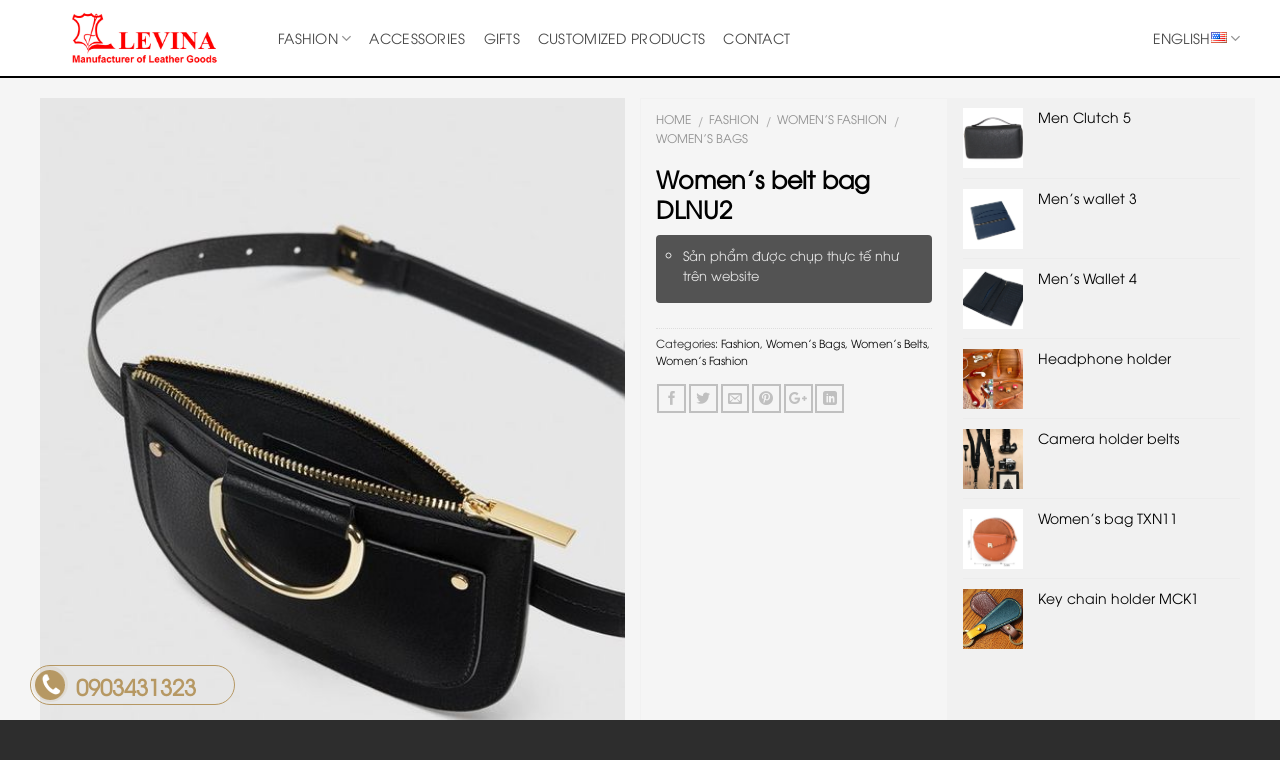

--- FILE ---
content_type: text/html; charset=UTF-8
request_url: https://levina.vn/en/product/womens-belt-bag-dlnu2/?lang=en
body_size: 20459
content:
<!DOCTYPE html>
<!--[if IE 9 ]> <html lang="en-US" class="ie9 loading-site no-js"> <![endif]-->
<!--[if IE 8 ]> <html lang="en-US" class="ie8 loading-site no-js"> <![endif]-->
<!--[if (gte IE 9)|!(IE)]><!--><html lang="en-US" class="loading-site no-js"> <!--<![endif]-->
<head>
	<meta charset="UTF-8" />
	<meta name="viewport" content="width=device-width, initial-scale=1.0, maximum-scale=1.0, user-scalable=no" />

	<link rel="profile" href="http://gmpg.org/xfn/11" />
	<link rel="pingback" href="https://levina.vn/xmlrpc.php" />

	<script>(function(html){html.className = html.className.replace(/\bno-js\b/,'js')})(document.documentElement);</script>
<meta name='robots' content='max-image-preview:large' />
<link rel="alternate" href="https://levina.vn/vi/product/womens-belt-bag-dlnu2-2/" hreflang="vi" />
<link rel="alternate" href="https://levina.vn/en/product/womens-belt-bag-dlnu2/" hreflang="en" />

	<!-- This site is optimized with the Yoast SEO Premium plugin v15.7 - https://yoast.com/wordpress/plugins/seo/ -->
	<title>Women&#039;s belt bag DLNU2 -</title>
	<meta name="robots" content="index, follow, max-snippet:-1, max-image-preview:large, max-video-preview:-1" />
	<link rel="canonical" href="https://levina.vn/en/product/womens-belt-bag-dlnu2/" />
	<meta property="og:locale" content="en_US" />
	<meta property="og:locale:alternate" content="vi_VN" />
	<meta property="og:type" content="article" />
	<meta property="og:title" content="Women&#039;s belt bag DLNU2 -" />
	<meta property="og:url" content="https://levina.vn/en/product/womens-belt-bag-dlnu2/" />
	<meta property="og:image" content="https://levina.vn/wp-content/uploads/2019/06/DLNU2.jpg" />
	<meta property="og:image:width" content="563" />
	<meta property="og:image:height" content="698" />
	<meta name="twitter:card" content="summary_large_image" />
	<script type="application/ld+json" class="yoast-schema-graph">{"@context":"https://schema.org","@graph":[{"@type":"WebSite","@id":"https://levina.vn/en/trang-chu-2/#website","url":"https://levina.vn/en/trang-chu-2/","name":"","description":"","potentialAction":[{"@type":"SearchAction","target":"https://levina.vn/en/trang-chu-2/?s={search_term_string}","query-input":"required name=search_term_string"}],"inLanguage":"en-US"},{"@type":"ImageObject","@id":"https://levina.vn/en/product/womens-belt-bag-dlnu2/#primaryimage","inLanguage":"en-US","url":"https://levina.vn/wp-content/uploads/2019/06/DLNU2.jpg","width":563,"height":698},{"@type":"WebPage","@id":"https://levina.vn/en/product/womens-belt-bag-dlnu2/#webpage","url":"https://levina.vn/en/product/womens-belt-bag-dlnu2/","name":"Women's belt bag DLNU2 -","isPartOf":{"@id":"https://levina.vn/en/trang-chu-2/#website"},"primaryImageOfPage":{"@id":"https://levina.vn/en/product/womens-belt-bag-dlnu2/#primaryimage"},"datePublished":"2019-06-10T02:43:30+00:00","dateModified":"2019-06-10T02:43:30+00:00","inLanguage":"en-US","potentialAction":[{"@type":"ReadAction","target":["https://levina.vn/en/product/womens-belt-bag-dlnu2/"]}]}]}</script>
	<!-- / Yoast SEO Premium plugin. -->


<link rel='dns-prefetch' href='//maxcdn.bootstrapcdn.com' />
<link rel='dns-prefetch' href='//s.w.org' />
<link rel="alternate" type="application/rss+xml" title=" &raquo; Feed" href="https://levina.vn/en/feed/" />
<link rel="alternate" type="application/rss+xml" title=" &raquo; Comments Feed" href="https://levina.vn/en/comments/feed/" />
		<script type="text/javascript">
			window._wpemojiSettings = {"baseUrl":"https:\/\/s.w.org\/images\/core\/emoji\/13.0.1\/72x72\/","ext":".png","svgUrl":"https:\/\/s.w.org\/images\/core\/emoji\/13.0.1\/svg\/","svgExt":".svg","source":{"concatemoji":"https:\/\/levina.vn\/wp-includes\/js\/wp-emoji-release.min.js?ver=5.7.14"}};
			!function(e,a,t){var n,r,o,i=a.createElement("canvas"),p=i.getContext&&i.getContext("2d");function s(e,t){var a=String.fromCharCode;p.clearRect(0,0,i.width,i.height),p.fillText(a.apply(this,e),0,0);e=i.toDataURL();return p.clearRect(0,0,i.width,i.height),p.fillText(a.apply(this,t),0,0),e===i.toDataURL()}function c(e){var t=a.createElement("script");t.src=e,t.defer=t.type="text/javascript",a.getElementsByTagName("head")[0].appendChild(t)}for(o=Array("flag","emoji"),t.supports={everything:!0,everythingExceptFlag:!0},r=0;r<o.length;r++)t.supports[o[r]]=function(e){if(!p||!p.fillText)return!1;switch(p.textBaseline="top",p.font="600 32px Arial",e){case"flag":return s([127987,65039,8205,9895,65039],[127987,65039,8203,9895,65039])?!1:!s([55356,56826,55356,56819],[55356,56826,8203,55356,56819])&&!s([55356,57332,56128,56423,56128,56418,56128,56421,56128,56430,56128,56423,56128,56447],[55356,57332,8203,56128,56423,8203,56128,56418,8203,56128,56421,8203,56128,56430,8203,56128,56423,8203,56128,56447]);case"emoji":return!s([55357,56424,8205,55356,57212],[55357,56424,8203,55356,57212])}return!1}(o[r]),t.supports.everything=t.supports.everything&&t.supports[o[r]],"flag"!==o[r]&&(t.supports.everythingExceptFlag=t.supports.everythingExceptFlag&&t.supports[o[r]]);t.supports.everythingExceptFlag=t.supports.everythingExceptFlag&&!t.supports.flag,t.DOMReady=!1,t.readyCallback=function(){t.DOMReady=!0},t.supports.everything||(n=function(){t.readyCallback()},a.addEventListener?(a.addEventListener("DOMContentLoaded",n,!1),e.addEventListener("load",n,!1)):(e.attachEvent("onload",n),a.attachEvent("onreadystatechange",function(){"complete"===a.readyState&&t.readyCallback()})),(n=t.source||{}).concatemoji?c(n.concatemoji):n.wpemoji&&n.twemoji&&(c(n.twemoji),c(n.wpemoji)))}(window,document,window._wpemojiSettings);
		</script>
		<style type="text/css">
img.wp-smiley,
img.emoji {
	display: inline !important;
	border: none !important;
	box-shadow: none !important;
	height: 1em !important;
	width: 1em !important;
	margin: 0 .07em !important;
	vertical-align: -0.1em !important;
	background: none !important;
	padding: 0 !important;
}
</style>
	<link rel='stylesheet' id='menu-icons-extra-css'  href='https://levina.vn/wp-content/plugins/menu-icons/css/extra.min.css?ver=0.13.7' type='text/css' media='all' />
<link rel='stylesheet' id='wp-block-library-css'  href='https://levina.vn/wp-includes/css/dist/block-library/style.min.css?ver=5.7.14' type='text/css' media='all' />
<link rel='stylesheet' id='wc-blocks-vendors-style-css'  href='https://levina.vn/wp-content/plugins/woocommerce/packages/woocommerce-blocks/build/wc-blocks-vendors-style.css?ver=6.7.3' type='text/css' media='all' />
<link rel='stylesheet' id='wc-blocks-style-css'  href='https://levina.vn/wp-content/plugins/woocommerce/packages/woocommerce-blocks/build/wc-blocks-style.css?ver=6.7.3' type='text/css' media='all' />
<link rel='stylesheet' id='contact-form-7-css'  href='https://levina.vn/wp-content/plugins/contact-form-7/includes/css/styles.css?ver=5.5.5' type='text/css' media='all' />
<link rel='stylesheet' id='easy-callnow-css'  href='https://levina.vn/wp-content/plugins/easy-call-now/public/css/easy-callnow-public.css?ver=1.0.0' type='text/css' media='all' />
<link rel='stylesheet' id='woof-css'  href='https://levina.vn/wp-content/plugins/woocommerce-products-filter/css/front.css?ver=5.7.14' type='text/css' media='all' />
<link rel='stylesheet' id='chosen-drop-down-css'  href='https://levina.vn/wp-content/plugins/woocommerce-products-filter/js/chosen/chosen.min.css?ver=5.7.14' type='text/css' media='all' />
<link rel='stylesheet' id='icheck-jquery-color-css'  href='https://levina.vn/wp-content/plugins/woocommerce-products-filter/js/icheck/skins/flat/grey.css?ver=5.7.14' type='text/css' media='all' />
<link rel='stylesheet' id='photoswipe-css'  href='https://levina.vn/wp-content/plugins/woocommerce/assets/css/photoswipe/photoswipe.min.css?ver=6.2.2' type='text/css' media='all' />
<link rel='stylesheet' id='photoswipe-default-skin-css'  href='https://levina.vn/wp-content/plugins/woocommerce/assets/css/photoswipe/default-skin/default-skin.min.css?ver=6.2.2' type='text/css' media='all' />
<style id='woocommerce-inline-inline-css' type='text/css'>
.woocommerce form .form-row .required { visibility: visible; }
</style>
<link rel='stylesheet' id='dashicons-css'  href='https://levina.vn/wp-includes/css/dashicons.min.css?ver=5.7.14' type='text/css' media='all' />
<link rel='stylesheet' id='flatsome-ionicons-css'  href='//maxcdn.bootstrapcdn.com/font-awesome/4.7.0/css/font-awesome.min.css?ver=5.7.14' type='text/css' media='all' />
<link rel='stylesheet' id='flatsome-main-css'  href='https://levina.vn/wp-content/themes/flatsome/assets/css/flatsome.css?ver=3.5.3' type='text/css' media='all' />
<link rel='stylesheet' id='flatsome-shop-css'  href='https://levina.vn/wp-content/themes/flatsome/assets/css/flatsome-shop.css?ver=3.5.3' type='text/css' media='all' />
<link rel='stylesheet' id='flatsome-style-css'  href='https://levina.vn/wp-content/themes/fashion/style.css?ver=3.5.3' type='text/css' media='all' />
<script type='text/javascript' src='https://levina.vn/wp-includes/js/jquery/jquery.min.js?ver=3.5.1' id='jquery-core-js'></script>
<script type='text/javascript' src='https://levina.vn/wp-includes/js/jquery/jquery-migrate.min.js?ver=3.3.2' id='jquery-migrate-js'></script>
<script type='text/javascript' src='https://levina.vn/wp-content/plugins/easy-call-now/public/js/easy-callnow-public.js?ver=1.0.0' id='easy-callnow-js'></script>
<link rel="https://api.w.org/" href="https://levina.vn/wp-json/" /><link rel="alternate" type="application/json" href="https://levina.vn/wp-json/wp/v2/product/1514" /><link rel="EditURI" type="application/rsd+xml" title="RSD" href="https://levina.vn/xmlrpc.php?rsd" />
<link rel="wlwmanifest" type="application/wlwmanifest+xml" href="https://levina.vn/wp-includes/wlwmanifest.xml" /> 
<meta name="generator" content="WordPress 5.7.14" />
<meta name="generator" content="WooCommerce 6.2.2" />
<link rel='shortlink' href='https://levina.vn/?p=1514' />
<link rel="alternate" type="application/json+oembed" href="https://levina.vn/wp-json/oembed/1.0/embed?url=https%3A%2F%2Flevina.vn%2Fen%2Fproduct%2Fwomens-belt-bag-dlnu2%2F" />
<link rel="alternate" type="text/xml+oembed" href="https://levina.vn/wp-json/oembed/1.0/embed?url=https%3A%2F%2Flevina.vn%2Fen%2Fproduct%2Fwomens-belt-bag-dlnu2%2F&#038;format=xml" />
		<div class="fix_tel">
	      <div class="ring-alo-phone ring-alo-green ring-alo-show" id="ring-alo-phoneIcon" style="right: 150px; bottom: -12px;">
	        <div class="ring-alo-ph-circle"></div>
	        <div class="ring-alo-ph-circle-fill"></div>
	        <div class="ring-alo-ph-img-circle">

	          <a href="tel:0903431323">
	            <img class="lazy" 
	            	src="https://levina.vn/wp-content/plugins/easy-call-now/public/images/phone-ring.png" 
	            	alt="<php _e('Click to Call','call-now'); ?>">
	            <noscript>&amp;lt;img src="https://levina.vn/wp-content/plugins/easy-call-now/public/images/phone-ring.png" alt=""&amp;gt;</noscript>
	            </a>
	        </div>
	      </div>
	      <div class="tel">
	          <p class="fone">0903431323</p>
	      </div>
	    </div>
	    <style type="text/css">
	    	.ring-alo-phone.ring-alo-green .ring-alo-ph-img-circle {
			    background-color: #b69863;
			}
			.ring-alo-phone.ring-alo-green .ring-alo-ph-circle{
				background-color: #b69863;	
			}
			.ring-alo-phone.ring-alo-green .ring-alo-ph-circle {
			    border-color: #b69863;
			}

			.ring-alo-phone.ring-alo-green.ring-alo-hover .ring-alo-ph-img-circle, .ring-alo-phone.ring-alo-green:hover .ring-alo-ph-img-circle{
				background-color: #baf5a7;		
			}

			.fone {			 
			    color: #b69863;			    
			}

			.tel{
				background-color: #2d2d2d1f;
			}
			.fix_tel{
				top: auto;
				bottom: auto;
				right: auto;
				left: auto;
								bottom: 15px; 				left: 30px; 							}
	    </style>
		<style>.bg{opacity: 0; transition: opacity 1s; -webkit-transition: opacity 1s;} .bg-loaded{opacity: 1;}</style><!--[if IE]><link rel="stylesheet" type="text/css" href="https://levina.vn/wp-content/themes/flatsome/assets/css/ie-fallback.css"><script src="//cdnjs.cloudflare.com/ajax/libs/html5shiv/3.6.1/html5shiv.js"></script><script>var head = document.getElementsByTagName('head')[0],style = document.createElement('style');style.type = 'text/css';style.styleSheet.cssText = ':before,:after{content:none !important';head.appendChild(style);setTimeout(function(){head.removeChild(style);}, 0);</script><script src="https://levina.vn/wp-content/themes/flatsome/assets/libs/ie-flexibility.js"></script><![endif]-->    <script type="text/javascript">
    WebFontConfig = {
      google: { families: [ "Open+Sans:regular,700","Open+Sans:regular,regular","Open+Sans:regular,700","Open+Sans:regular,regular", ] }
    };
    (function() {
      var wf = document.createElement('script');
      wf.src = 'https://ajax.googleapis.com/ajax/libs/webfont/1/webfont.js';
      wf.type = 'text/javascript';
      wf.async = 'true';
      var s = document.getElementsByTagName('script')[0];
      s.parentNode.insertBefore(wf, s);
    })(); </script>
  <!-- Global site tag (gtag.js) - Google Analytics -->
<script async src="https://www.googletagmanager.com/gtag/js?id=UA-155872695-1"></script>
<script>
  window.dataLayer = window.dataLayer || [];
  function gtag(){dataLayer.push(arguments);}
  gtag('js', new Date());

  gtag('config', 'UA-155872695-1');
</script>
<style>.product-gallery img.lazy-load, .product-small img.lazy-load, .product-small img[data-lazy-srcset]:not(.lazyloaded){ padding-top: NAN%;}</style>	<noscript><style>.woocommerce-product-gallery{ opacity: 1 !important; }</style></noscript>
	<link rel="icon" href="https://levina.vn/wp-content/uploads/2024/05/cropped-Untitled-32-32x32.jpg" sizes="32x32" />
<link rel="icon" href="https://levina.vn/wp-content/uploads/2024/05/cropped-Untitled-32-192x192.jpg" sizes="192x192" />
<link rel="apple-touch-icon" href="https://levina.vn/wp-content/uploads/2024/05/cropped-Untitled-32-180x180.jpg" />
<meta name="msapplication-TileImage" content="https://levina.vn/wp-content/uploads/2024/05/cropped-Untitled-32-270x270.jpg" />
<style id="custom-css" type="text/css">:root {--primary-color: #0a0a0a;}/* Site Width */.full-width .ubermenu-nav, .container, .row{max-width: 1230px}.row.row-collapse{max-width: 1200px}.row.row-small{max-width: 1222.5px}.row.row-large{max-width: 1260px}.header-main{height: 78px}#logo img{max-height: 78px}#logo{width:208px;}#logo img{padding:11px 0;}.header-bottom{min-height: 10px}.header-top{min-height: 30px}.transparent .header-main{height: 30px}.transparent #logo img{max-height: 30px}.has-transparent + .page-title:first-of-type,.has-transparent + #main > .page-title,.has-transparent + #main > div > .page-title,.has-transparent + #main .page-header-wrapper:first-of-type .page-title{padding-top: 80px;}.header.show-on-scroll,.stuck .header-main{height:70px!important}.stuck #logo img{max-height: 70px!important}.search-form{ width: 21%;}.header-bg-color, .header-wrapper {background-color: rgba(255,255,255,0.9)}.header-bottom {background-color: #f1f1f1}.header-main .nav > li > a{line-height: 16px }@media (max-width: 549px) {.header-main{height: 70px}#logo img{max-height: 70px}}.nav-dropdown{font-size:100%}/* Color */.accordion-title.active, .has-icon-bg .icon .icon-inner,.logo a, .primary.is-underline, .primary.is-link, .badge-outline .badge-inner, .nav-outline > li.active> a,.nav-outline >li.active > a, .cart-icon strong,[data-color='primary'], .is-outline.primary{color: #0a0a0a;}/* Color !important */[data-text-color="primary"]{color: #0a0a0a!important;}/* Background */.scroll-to-bullets a,.featured-title, .label-new.menu-item > a:after, .nav-pagination > li > .current,.nav-pagination > li > span:hover,.nav-pagination > li > a:hover,.has-hover:hover .badge-outline .badge-inner,button[type="submit"], .button.wc-forward:not(.checkout):not(.checkout-button), .button.submit-button, .button.primary:not(.is-outline),.featured-table .title,.is-outline:hover, .has-icon:hover .icon-label,.nav-dropdown-bold .nav-column li > a:hover, .nav-dropdown.nav-dropdown-bold > li > a:hover, .nav-dropdown-bold.dark .nav-column li > a:hover, .nav-dropdown.nav-dropdown-bold.dark > li > a:hover, .is-outline:hover, .tagcloud a:hover,.grid-tools a, input[type='submit']:not(.is-form), .box-badge:hover .box-text, input.button.alt,.nav-box > li > a:hover,.nav-box > li.active > a,.nav-pills > li.active > a ,.current-dropdown .cart-icon strong, .cart-icon:hover strong, .nav-line-bottom > li > a:before, .nav-line-grow > li > a:before, .nav-line > li > a:before,.banner, .header-top, .slider-nav-circle .flickity-prev-next-button:hover svg, .slider-nav-circle .flickity-prev-next-button:hover .arrow, .primary.is-outline:hover, .button.primary:not(.is-outline), input[type='submit'].primary, input[type='submit'].primary, input[type='reset'].button, input[type='button'].primary, .badge-inner{background-color: #0a0a0a;}/* Border */.nav-vertical.nav-tabs > li.active > a,.scroll-to-bullets a.active,.nav-pagination > li > .current,.nav-pagination > li > span:hover,.nav-pagination > li > a:hover,.has-hover:hover .badge-outline .badge-inner,.accordion-title.active,.featured-table,.is-outline:hover, .tagcloud a:hover,blockquote, .has-border, .cart-icon strong:after,.cart-icon strong,.blockUI:before, .processing:before,.loading-spin, .slider-nav-circle .flickity-prev-next-button:hover svg, .slider-nav-circle .flickity-prev-next-button:hover .arrow, .primary.is-outline:hover{border-color: #0a0a0a}.nav-tabs > li.active > a{border-top-color: #0a0a0a}.widget_shopping_cart_content .blockUI.blockOverlay:before { border-left-color: #0a0a0a }.woocommerce-checkout-review-order .blockUI.blockOverlay:before { border-left-color: #0a0a0a }/* Fill */.slider .flickity-prev-next-button:hover svg,.slider .flickity-prev-next-button:hover .arrow{fill: #0a0a0a;}/* Background Color */[data-icon-label]:after, .secondary.is-underline:hover,.secondary.is-outline:hover,.icon-label,.button.secondary:not(.is-outline),.button.alt:not(.is-outline), .badge-inner.on-sale, .button.checkout, .single_add_to_cart_button{ background-color:#666666; }/* Color */.secondary.is-underline,.secondary.is-link, .secondary.is-outline,.stars a.active, .star-rating:before, .woocommerce-page .star-rating:before,.star-rating span:before, .color-secondary{color: #666666}/* Color !important */[data-text-color="secondary"]{color: #666666!important;}/* Border */.secondary.is-outline:hover{border-color:#666666}body{font-family:"Open Sans", sans-serif}body{font-weight: 0}body{color: #282828}.nav > li > a {font-family:"Open Sans", sans-serif;}.nav > li > a {font-weight: 700;}h1,h2,h3,h4,h5,h6,.heading-font, .off-canvas-center .nav-sidebar.nav-vertical > li > a{font-family: "Open Sans", sans-serif;}h1,h2,h3,h4,h5,h6,.heading-font,.banner h1,.banner h2{font-weight: 700;}h1,h2,h3,h4,h5,h6,.heading-font{color: #0a0a0a;}.alt-font{font-family: "Open Sans", sans-serif;}.alt-font{font-weight: 0!important;}.header:not(.transparent) .header-nav.nav > li > a {color: #494949;}.header:not(.transparent) .header-nav.nav > li > a:hover,.header:not(.transparent) .header-nav.nav > li.active > a,.header:not(.transparent) .header-nav.nav > li.current > a,.header:not(.transparent) .header-nav.nav > li > a.active,.header:not(.transparent) .header-nav.nav > li > a.current{color: #b69863;}.header-nav.nav-line-bottom > li > a:before,.header-nav.nav-line-grow > li > a:before,.header-nav.nav-line > li > a:before,.header-nav.nav-box > li > a:hover,.header-nav.nav-box > li.active > a,.header-nav.nav-pills > li > a:hover,.header-nav.nav-pills > li.active > a{color:#FFF!important;background-color: #b69863;}a{color: #0a0a0a;}.products.has-equal-box-heights .box-image {padding-top: 101%;}.star-rating span:before,.star-rating:before, .woocommerce-page .star-rating:before{color: #fad428}.shop-page-title.featured-title .title-bg{ background-image: url(https://levina.vn/wp-content/uploads/2019/06/DLNU2.jpg)!important;}@media screen and (min-width: 550px){.products .box-vertical .box-image{min-width: 0px!important;width: 0px!important;}}.footer-1{background-color: #191919}.absolute-footer, html{background-color: #2d2d2d}@font-face {font-family: 'UTM Avo';src: url('/wp-content/themes/fashion/UTM Avo.eot');src: local('UTM Avo'), url('/wp-content/themes/fashion/font/UTM Avo.woff') format('woff'), url('/wp-content/themes/fashion/font/UTM Avo.svg') format('svg'), url('/wp-content/themes/fashion/font/UTM Avo.ttf') format('truetype');font-weight: normal;font-style: normal;}@font-face {font-family: 'UTM AvoBold';src: url('/wp-content/themes/fashion/font/UTM AvoBold.eot');src: local('UTM AvoBold'), url('/wp-content/themes/fashion/font/UTM AvoBold.woff') format('woff'), url('/wp-content/themes/fashion/font/UTM AvoBold.svg') format('svg'), url('/wp-content/themes/fashion/font/UTM AvoBold.ttf') format('truetype');font-weight: normal;font-style: normal;}body {font-family:"UTM Avo", sans-serif;text-transform: none; font-weight:normal; font-size: 14px; text-transform:none}.nav > li > a {font-family:"UTM Avo", sans-serif;text-transform: none; font-weight:normal; font-size: 14px; text-transform:uppercase}h1,h2,h3,h4,h5,h6, .heading-font{font-family: "UTM AvoBold"; text-transform: none; font-weight: bold}.alt-font{font-family: "UTM Avo", sans-serif;}.header-block .cot1 {padding-bottom:4px; height:100%; background: #535353}.header-block .cot1 .col{padding-bottom:4px}.header-block{height:73px; width:280px}.header-block .cot1{max-width: 70px;}.header-block .cot2{max-width:100px; height:100%; background: #2d2d2d}.header-block .cot3{max-width:140px; height:100%; background: black}.header-block .cot1 .button.is-outline{border: 1px solid white}.header-search-dropdown .nav-dropdown-default{padding:10px;box-shadow: 1px 1px 5px rgba(0,0,0,0.4);border: 1px solid #535353;top:35px}li.html input{font-family: "UTM Avo", sans-serif;font-size: 14px;font-weight: 600;}.button span{font-weight: normal;font-size: 13px;}.flickity-page-dots{right:1%; left: auto; bottom: 40%; transform: rotate(90deg);}.flickity-prev-next-button{display:none} .box:hover{border: 1px solid #ececec;box-shadow: 2px 2px 10px #dedede;}.post-item .box-bounce .is-divider{display:none} .box{border: 1px solid #ececec; padding:10px; background: white}.tab-sp .tabbed-content ul li a { font-size:15px; text-transform:none}.tab-sp .tabbed-content ul li{margin:0 12px}.tab-panels{padding-top:20px} .box .box-text{padding-bottom:0px} .box .product-title a{color: black; font-size:14px; text-transform:uppercase}.bst-hot .box .price-wrapper .price{font-size:16px}.bst-hot .box .product-title a{font-size:12px} .box .price-wrapper .price{display: inline-block !important;position: absolute;top: -41px;background: rgba(0, 0, 0, 0.14);width: 100%;left: 0; z-index:9;line-height: 40px;height: 40px;font-size: 20px;font-weight: bold;color: white;} .box .price-wrapper .price span.amount{color: white} .box .category{margin-bottom:5px}.tab-sp .col{padding-bottom:20px}.bst-hot .col{padding-bottom:20px}#wrapper, #main{background-color: #f5f5f5;}.tin-tuc-video .cot2 .mb{margin-bottom:10px}.tin-tuc-video .cot2 p{text-transform:none; font-family: "UTM AvoBold", sans-serif;}.circle{border-radius: 0px !important}ul li.bullet-checkmark:before, ul li.bullet-arrow:before, ul li.bullet-star:before{color: #3a3a3a;}.tin-tuc-video .box:hover{border:0; box-shadow:0px 0px 0px gray}.tin-tuc-video .box{border:0; background: white;}.tin-tuc-video .cot1 .post-item .box-text .post-titl{font-family:"UTM AvoBold", sans-serif}.tin-tuc-video .cot2 .post-item .box-text .post-title{font-weight:normal; text-transform:uppercase; font-family:"UTM Avo", sans-serif; text-transform:none}.tin-tuc-video .cot2 .box-blog-post .is-divider{display:none}.tin-tuc-video .cot2 .post-item{; padding-right:0; margin-right:10px; padding-left:0; margin-left:10px; padding-bottom:10px; border-bottom:1px dashed #e4e4e4}.tin-tuc-video .cot1 .post-item .box-text .from_the_blog_excerpt {color: gray; font-weight:normal}.tin-tuc-video .cot2 .post-item .box-text .post-title{font-size: 14px;background: url(/wp-content/uploads/2018/05/bullet2.jpg);background-repeat: no-repeat;padding-left: 20px;}.top-footer .col, .tin-tuc-video .col{padding-bottom:10px}.tin-tuc-video .post-item .box-text .post-title:hover{text-decoration:underline; color: #b69863}.footer-section {font-weight:normal}.dark ul li.bullet-arrow{border-color: rgba(53, 53, 53, 0.2)}.top-footer, .absolute-footer.dark{font-weight:normal}.footer-section .col{padding-bottom:0px}#product-sidebar{padding-top:20px}.archive .header-main, .single-product .header-main{border-bottom:2px solid black}.breadcrumbs{padding-bottom:10px}.related-products-wrapper .box .product-title a{font-size:12px}.archive .box .price-wrapper .price span.amount, .related-products-wrapper .box .price-wrapper .price span.amount{font-size:17px}.chosen-container{min-width: 210px;}.product-main .note{background: #535353;border-radius:4px; padding:10px; margin-bottom:25px;}.product-main .product-title{font-family:"UTM Avo"; color: black}.product-main .note ul{margin-bottom:0}.product-main .note ul li{list-style:circle; color: #e6e6e6; font-weight:normal; font-size:13px}.product-main .cart{margin-top:25px; margin-bottom:10px}.product-main .product-info{padding-right:15px; border-right:0; border: 1px solid #f1f1f1}.product-main #product-sidebar{ padding-bottom:0; background: #f1f1f1;padding-top:0; padding-left:15px}.widget_products{margin-bottom:0}.product-main{padding-top:20px}.product-main #product-sidebar .star-rating{display:none}#product-sidebar .product-title{margin-bottom:7px; display:block}#product-sidebar span.amount{margin-top:5px; font-size:14px; color: black; background: #dddddd; border-radius:3px; padding:3px}.product-footer .nav>li{margin: 0 14px}.woof_sid_auto_shortcode .woof_container{width: 20%;}.woof_submit_search_form_container{margin-bottom:0}.woof_sid_auto_shortcode.woof{padding-bottom:10px}.woof_edit_view{display:none}.woof_sid_auto_shortcode{border-radius:0; background: #fbfbfb; border: solid 1px #535353;}.chosen-container-single .chosen-single{box-shadow:0px 0px 0px gray; border:0; background-color: #e9ebec; background:#e9ebec; border-radius:3px}.category-page-row{padding-top:20px}.woof_sid_auto_shortcode.woof{margin-bottom:20px}.blog-archive .large-9{padding-right:15px}.blog-archive .post-sidebar{ padding-left:5px; background: white; padding: 15px; border-radius:3px}.blog-single .large-9{padding-right:15px}.blog-single .post-sidebar{padding-left:5px}.blog-single .entry-meta{display:none}.single-post .header-main{border-bottom:2px solid black}.blog-single .entry-category{font-family:"UTM Avo"; font-size:12px; color: gray}.nav-line-bottom>li>a:before, .nav-line-grow>li>a:before, .nav-line>li>a:before{height: 1px;}.tabbed-content .nav>li.active>a{color:#b69863}.scroll-to-bullets a, .featured-title, .label-new.menu-item > a:after, .nav-pagination > li > .current, .nav-pagination > li > span:hover, .nav-pagination > li > a:hover, .has-hover:hover .badge-outline .badge-inner, button[type="submit"], .button.wc-forward:not(.checkout):not(.checkout-button), .button.submit-button, .button.primary:not(.is-outline), .featured-table .title, .is-outline:hover, .has-icon:hover .icon-label, .nav-dropdown-bold .nav-column li > a:hover, .nav-dropdown.nav-dropdown-bold > li > a:hover, .nav-dropdown-bold.dark .nav-column li > a:hover, .nav-dropdown.nav-dropdown-bold.dark > li > a:hover, .is-outline:hover, .tagcloud a:hover, .grid-tools a, input[type='submit']:not(.is-form), .box-badge:hover .box-text, input.button.alt, .nav-box > li > a:hover, .nav-box > li.active > a, .nav-pills > li.active > a, .current-dropdown .cart-icon strong, .cart-icon:hover strong, .nav-line-bottom > li > a:before, .nav-line-grow > li > a:before, .nav-line > li > a:before, .banner, .header-top, .slider-nav-circle .flickity-prev-next-button:hover svg, .slider-nav-circle .flickity-prev-next-button:hover .arrow, .primary.is-outline:hover, .button.primary:not(.is-outline), input[type='submit'].primary, input[type='submit'].primary, input[type='reset'].button, input[type='button'].primary, .badge-inner{background-color: #b69863;}.box:hover .price{background: rgba(150, 111, 20, 0.6)}.tin-tuc-video .cot2 .post-item .box{padding:0}.footer-section ul li a span:hover{color:#b69863 !important}.box .price-wrapper .price {display: none !important;}.box:hover .price {display: inline-block !important;}.box .price-wrapper .price span.amount {font-size: 15px;}a.menu-image-title-below.menu-image-not-hovered.nav-top-link {display: block;}span.menu-image-title {font-size: 10px;}img.menu-image.menu-image-title-below {padding-bottom: 0px !important;}a.menu-image-title-below.menu-image-hovered.nav-top-link {display: block;}span.menu-image-hover-wrapper {padding-bottom: 0px !important;}.tel {border: 1px solid #b59763;background-color: #2d2d2d00;}.box-blog-post .is-divider{display:none}.box-overlay .box-text {position:absolute;}.box-default .box-text .post-title{ font-family:"UTM Avo", sans-serif; font-weight:normal; text-transform:uppercase; padding-bottom:10px; padding-top:0px}.category-bo-suu-tap .post-sidebar {display:none}.category-bo-suu-tap .large-9{max-width:100%; flex-basis:100%}.category-bo-suu-tap .large-9 .post-item{max-width:33.33%; flex-basis:33.33%}.category-bo-suu-tap .large-9 .post-item:first-child{max-width:50%; flex-basis:50%;height: 362px;display: inline-block;position: relative;}.category-bo-suu-tap .large-9 .post-item:first-child .col-inner, .category-bo-suu-tap .large-9 .post-item:first-child .col-inner .box, .category-bo-suu-tap .large-9 .post-item:first-child .col-inner .box .box-image, .category-bo-suu-tap .large-9 .post-item:first-child .col-inner .box .box-image img, .category-bo-suu-tap .large-9 .post-item:first-child .col-inner .box .box-image .image-cover{height:100%}.category-bo-suu-tap .box:hover{box-shadow:0px 0px 0px gray}.category-bo-suu-tap h2{text-transform:uppercase}.category-bo-suu-tap .large-9 .post-item:nth-child(2), .category-bo-suu-tap .large-9 .post-item:nth-child(3), .category-bo-suu-tap .large-9 .post-item:nth-child(4), .category-bo-suu-tap .large-9 .post-item:nth-child(5){max-width:25%; flex-basis:25%;}.category-bo-suu-tap .large-9 .post-item .box-text{padding-top:0}.category-bo-suu-tap .large-9 .post-item .post-title{position: absolute;bottom: -2px;padding-left: 10px;background: rgba(0, 0, 0, 0.56);line-height: 35px;color: white;font-weight: normal;font-family: "UTM Avo", sans-serif;text-align: center;}.category-bo-suu-tap .large-9 .from_the_blog_excerpt, .category-bo-suu-tap .large-9 .post-item .badge-square {display:none}.category-bo-suu-tap .large-9 .post-item .box{border:0; padding:0; background: none}.category-bo-suu-tap .large-9 .col{padding-left:10px; padding-right:10px; padding-bottom:20px}.article-inner, .blog-single .post-sidebar #secondary, .blog-single #comments{background: white;padding: 15px;border-radius: 3px;}.blog-single .entry-title{font-family: "UTM AVO", SANS-SERIF;text-transform: uppercase;font-weight: normal;font-size: 21px;}.blog-single .is-divider{height:1px; max-width: 100%}.blog-single .entry-image{display:none}.blog-single .entry-content{padding-top:0}.entry-header-text-top{padding-bottom:10px}.blog-single .entry-content h2{background: #f5f5f5; border: 1px dashed gray; padding:15px; font-size:16px; font-family:"UTM Avo", sans-serif; font-weight:normal; border-radius:3px; margin-bottom:20px}.header-main .nav > li > a{text-align:center}.header-main .nav > li > a img{margin: 0 auto;text-align: center;padding-bottom: 5px;}.header-main .nav > li > a span{display: block;width: 100%;margin: 0 auto;text-align: center;}.nav-spacing-xlarge>li{margin:0}.nav>li>a{padding:9px 0}@media (max-width: 849px){.banner-grid-wrapper {display: none;}.header-block {display:none}}@media (max-width: 549px){.banner-grid-wrapper {display: none;}.box .product-title a {font-size: 10px;}.bst-hot .box .product-title a {font-size: 10px;}p.name.product-title {height: 20px;}.box .price-wrapper .price span.amount {font-size: 13px;}ul.nav.header-bottom-nav.nav-center.mobile-nav.nav-uppercase li {width: 23%; text-align:center; margin-right:0}li.menu-item.menu-item-type-taxonomy.menu-item-object-product_cat.menu-item-767 {margin-left: -7px;}.category-bo-suu-tap .large-9 .post-item{flex-basis:50% !important; max-width:50% !important; height:auto !important}.category-bo-suu-tap .large-9 .post-item .post-title{padding-left:0 !important; line-height:20px}.nav>li>a{text-align:center; display:inline-block}.nav>li>a img{margin: 0 auto;text-align: center;padding-bottom: 5px; margin-right:0 !important; width: 65% !important }.nav>li>a span{display: block;width: 100% ;margin: 0 auto;text-align: center;}.wide-nav{padding:0px}.header-bottom {background-color: #e6e6e6; padding-top:10px; padding-bottom:10px}}.label-new.menu-item > a:after{content:"New";}.label-hot.menu-item > a:after{content:"Hot";}.label-sale.menu-item > a:after{content:"Sale";}.label-popular.menu-item > a:after{content:"Popular";}</style>	<script type="text/javascript">
	    var woof_is_permalink =1;

	    var woof_shop_page = "";
	
	    var woof_really_curr_tax = {};
	    var woof_current_page_link = location.protocol + '//' + location.host + location.pathname;
	    //***lets remove pagination from woof_current_page_link
	    woof_current_page_link = woof_current_page_link.replace(/\page\/[0-9]+/, "");
			    woof_current_page_link = "https://levina.vn/en/shop/";
			    var woof_link = 'https://levina.vn/wp-content/plugins/woocommerce-products-filter/';

		</script>

		<script>

	    var woof_ajaxurl = "https://levina.vn/wp-admin/admin-ajax.php";

	    var woof_lang = {
		'orderby': "orderby",
		'date': "date",
		'perpage': "per page",
		'pricerange': "price range",
		'menu_order': "menu order",
		'popularity': "popularity",
		'rating': "rating",
		'price': "price low to high",
		'price-desc': "price high to low"
	    };

	    if (typeof woof_lang_custom == 'undefined') {
		var woof_lang_custom = {};//!!important
	    }

	//***

	    var woof_is_mobile = 0;
	


	    var woof_show_price_search_button = 0;
	    var woof_show_price_search_type = 0;
		        woof_show_price_search_button = 1;
	
	    var woof_show_price_search_type = 2;

	    var swoof_search_slug = "swoof";

	
	    var icheck_skin = {};
		    	        icheck_skin.skin = "flat";
	        icheck_skin.color = "grey";
	
	    var is_woof_use_chosen =1;

	

	    var woof_current_values = '{"lang":"en"}';
	//+++
	    var woof_lang_loading = "Loading ...";

		        woof_lang_loading = "Đang tải...";
	
	    var woof_lang_show_products_filter = "show products filter";
	    var woof_lang_hide_products_filter = "hide products filter";
	    var woof_lang_pricerange = "price range";

	//+++

	    var woof_use_beauty_scroll =0;
	//+++
	    var woof_autosubmit =1;
	    var woof_ajaxurl = "https://levina.vn/wp-admin/admin-ajax.php";
	    var woof_submit_link = "";
	    var woof_is_ajax = 0;
	    var woof_ajax_redraw = 0;
	    var woof_ajax_page_num =1;
	    var woof_ajax_first_done = false;
	    var woof_checkboxes_slide_flag = false;


	//toggles
	    var woof_toggle_type = "text";

	    var woof_toggle_closed_text = "-";
	    var woof_toggle_opened_text = "+";

	    var woof_toggle_closed_image = "https://levina.vn/wp-content/plugins/Quản lý bán hàng-products-filter/img/plus3.png";
	    var woof_toggle_opened_image = "https://levina.vn/wp-content/plugins/Quản lý bán hàng-products-filter/img/minus3.png";


	//indexes which can be displayed in red buttons panel
		    var woof_accept_array = ["min_price", "orderby", "perpage", ,"language","post_translations","product_visibility","product_cat","product_tag","pa_chat-lieu","pa_mau","pa_size"];

	


	//***
	//for extensions

	    var woof_ext_init_functions = null;
	

	
	    var woof_overlay_skin = "default";


	    jQuery(function () {
		woof_current_values = jQuery.parseJSON(woof_current_values);
		if (woof_current_values.length == 0) {
		    woof_current_values = {};
		}

	    });

	    function woof_js_after_ajax_done() {
		jQuery(document).trigger('woof_ajax_done');
		    }
	</script>
	</head>

<body class="product-template-default single single-product postid-1514 theme-flatsome woocommerce woocommerce-page woocommerce-no-js lightbox lazy-icons nav-dropdown-has-arrow">

<a class="skip-link screen-reader-text" href="#main">Skip to content</a>

<div id="wrapper">


<header id="header" class="header ">
   <div class="header-wrapper">
	<div id="masthead" class="header-main hide-for-sticky">
      <div class="header-inner flex-row container logo-left medium-logo-center" role="navigation">

          <!-- Logo -->
          <div id="logo" class="flex-col logo">
            <!-- Header logo -->
<a href="https://levina.vn/en/trang-chu-2/" title=" - " rel="home">
    <img width="208" height="78" src="http://levina.vn/wp-content/uploads/2024/05/logo-levina-1.jpg" class="header_logo header-logo" alt=""/><img  width="208" height="78" src="http://levina.vn/wp-content/uploads/2024/05/Untitled-32.jpg" class="header-logo-dark" alt=""/></a>
          </div>

          <!-- Mobile Left Elements -->
          <div class="flex-col show-for-medium flex-left">
            <ul class="mobile-nav nav nav-left ">
                          </ul>
          </div>

          <!-- Left Elements -->
          <div class="flex-col hide-for-medium flex-left
            flex-grow">
            <ul class="header-nav header-nav-main nav nav-left  nav-line-bottom nav-size-medium nav-spacing-medium nav-uppercase" >
              <li id="menu-item-1092" class="menu-item menu-item-type-taxonomy menu-item-object-product_cat current-product-ancestor current-menu-parent current-product-parent menu-item-has-children  menu-item-1092 has-dropdown"><a href="https://levina.vn/en/fashion/" class="nav-top-link">Fashion<i class="icon-angle-down" ></i></a>
<ul class='nav-dropdown nav-dropdown-default'>
	<li id="menu-item-1093" class="menu-item menu-item-type-taxonomy menu-item-object-product_cat menu-item-has-children  menu-item-1093 nav-dropdown-col"><a href="https://levina.vn/en/fashion/mens-fashion/">Men&#8217;s Fashion</a>
	<ul class='nav-column nav-dropdown-default'>
		<li id="menu-item-1496" class="menu-item menu-item-type-taxonomy menu-item-object-product_cat  menu-item-1496"><a href="https://levina.vn/en/fashion/mens-fashion/mens-bags/">Men&#8217;s Bags</a></li>
		<li id="menu-item-1497" class="menu-item menu-item-type-taxonomy menu-item-object-product_cat  menu-item-1497"><a href="https://levina.vn/en/fashion/mens-fashion/mens-belts/">Men&#8217;s Belts</a></li>
		<li id="menu-item-1498" class="menu-item menu-item-type-taxonomy menu-item-object-product_cat  menu-item-1498"><a href="https://levina.vn/en/fashion/mens-fashion/mens-wallets/">Men&#8217;s Wallets</a></li>
		<li id="menu-item-1585" class="menu-item menu-item-type-taxonomy menu-item-object-product_cat  menu-item-1585"><a href="https://levina.vn/en/fashion/mens-fashion/backpacks/">Men&#8217;s Backpacks</a></li>
	</ul>
</li>
	<li id="menu-item-1094" class="menu-item menu-item-type-taxonomy menu-item-object-product_cat current-product-ancestor current-menu-parent current-product-parent menu-item-has-children  menu-item-1094 nav-dropdown-col"><a href="https://levina.vn/en/fashion/womens-fashion/">Women&#8217;s Fashion</a>
	<ul class='nav-column nav-dropdown-default'>
		<li id="menu-item-1499" class="menu-item menu-item-type-taxonomy menu-item-object-product_cat current-product-ancestor current-menu-parent current-product-parent  menu-item-1499"><a href="https://levina.vn/en/fashion/womens-fashion/bags/">Women&#8217;s Bags</a></li>
		<li id="menu-item-1500" class="menu-item menu-item-type-taxonomy menu-item-object-product_cat  menu-item-1500"><a href="https://levina.vn/en/fashion/womens-fashion/wallet/">Women&#8217;s Wallets</a></li>
		<li id="menu-item-1586" class="menu-item menu-item-type-taxonomy menu-item-object-product_cat  menu-item-1586"><a href="https://levina.vn/en/fashion/womens-fashion/womenbackpacks/">Women&#8217;s Backpacks</a></li>
		<li id="menu-item-1587" class="menu-item menu-item-type-taxonomy menu-item-object-product_cat current-product-ancestor current-menu-parent current-product-parent  menu-item-1587"><a href="https://levina.vn/en/fashion/womens-fashion/belt/">Women&#8217;s Belts</a></li>
	</ul>
</li>
</ul>
</li>
<li id="menu-item-1440" class="menu-item menu-item-type-post_type menu-item-object-page  menu-item-1440"><a href="https://levina.vn/en/accessories/" class="nav-top-link">ACCESSORIES</a></li>
<li id="menu-item-1097" class="menu-item menu-item-type-taxonomy menu-item-object-product_cat  menu-item-1097"><a href="https://levina.vn/en/gifts/" class="nav-top-link">Gifts</a></li>
<li id="menu-item-1441" class="menu-item menu-item-type-post_type menu-item-object-page  menu-item-1441"><a href="https://levina.vn/en/customized-products/" class="nav-top-link">CUSTOMIZED PRODUCTS</a></li>
<li id="menu-item-1250" class="menu-item menu-item-type-post_type menu-item-object-page  menu-item-1250"><a href="https://levina.vn/en/contact/" class="nav-top-link">Contact</a></li>
            </ul>
          </div>

          <!-- Right Elements -->
          <div class="flex-col hide-for-medium flex-right">
            <ul class="header-nav header-nav-main nav nav-right  nav-line-bottom nav-size-medium nav-spacing-medium nav-uppercase">
              <li class="has-dropdown header-language-dropdown">
	<a href="#">
		English		<i class="image-icon"><img src="https://levina.vn/wp-content/plugins/polylang/flags/us.png" alt="English"/></i>		<i class="icon-angle-down" ></i>	</a>
	<ul class="nav-dropdown nav-dropdown-default">
		<li><a href="https://levina.vn/vi/product/womens-belt-bag-dlnu2-2/" hreflang="vi"><i class="icon-image"><img src="https://levina.vn/wp-content/plugins/polylang/flags/vn.png" alt="Tiếng Việt"/></i> Tiếng Việt</a></li><li><a href="https://levina.vn/en/product/womens-belt-bag-dlnu2/" hreflang="en"><i class="icon-image"><img src="https://levina.vn/wp-content/plugins/polylang/flags/us.png" alt="English"/></i> English</a></li>	</ul>
</li>
            </ul>
          </div>

          <!-- Mobile Right Elements -->
          <div class="flex-col show-for-medium flex-right">
            <ul class="mobile-nav nav nav-right ">
              <li class="header-search header-search-dropdown has-icon has-dropdown menu-item-has-children">
	<div class="header-button">	<a href="#" class="icon button circle is-outline is-small"><i class="icon-search" ></i></a>
	</div>	<ul class="nav-dropdown nav-dropdown-default">
	 	<li class="header-search-form search-form html relative has-icon">
	<div class="header-search-form-wrapper">
		<div class="searchform-wrapper ux-search-box relative form- is-normal"><form role="search" method="get" class="searchform" action="https://levina.vn/en/">
		<div class="flex-row relative">
									<div class="flex-col flex-grow">
			  <input type="search" class="search-field mb-0" name="s" value="" placeholder="Tìm kiếm..." />
		    <input type="hidden" name="post_type" value="product" />
                    <input type="hidden" name="lang" value="en" />
        			</div><!-- .flex-col -->
			<div class="flex-col">
				<button type="submit" class="ux-search-submit submit-button secondary button icon mb-0">
					<i class="icon-search" ></i>				</button>
			</div><!-- .flex-col -->
		</div><!-- .flex-row -->
	 <div class="live-search-results text-left z-top"></div>
</form>
</div>	</div>
</li>	</ul><!-- .nav-dropdown -->
</li>
            </ul>
          </div>

      </div><!-- .header-inner -->
     
      </div><!-- .header-main --><div id="wide-nav" class="header-bottom wide-nav hide-for-sticky show-for-medium">
    <div class="flex-row container">

            
            
            
                          <div class="flex-col show-for-medium flex-grow">
                  <ul class="nav header-bottom-nav nav-center mobile-nav  nav-uppercase">
                      <li class="menu-item menu-item-type-taxonomy menu-item-object-product_cat current-product-ancestor current-menu-parent current-product-parent menu-item-has-children  menu-item-1092 has-dropdown"><a href="https://levina.vn/en/fashion/" class="nav-top-link">Fashion<i class="icon-angle-down" ></i></a>
<ul class='nav-dropdown nav-dropdown-default'>
	<li class="menu-item menu-item-type-taxonomy menu-item-object-product_cat menu-item-has-children  menu-item-1093 nav-dropdown-col"><a href="https://levina.vn/en/fashion/mens-fashion/">Men&#8217;s Fashion</a>
	<ul class='nav-column nav-dropdown-default'>
		<li class="menu-item menu-item-type-taxonomy menu-item-object-product_cat  menu-item-1496"><a href="https://levina.vn/en/fashion/mens-fashion/mens-bags/">Men&#8217;s Bags</a></li>
		<li class="menu-item menu-item-type-taxonomy menu-item-object-product_cat  menu-item-1497"><a href="https://levina.vn/en/fashion/mens-fashion/mens-belts/">Men&#8217;s Belts</a></li>
		<li class="menu-item menu-item-type-taxonomy menu-item-object-product_cat  menu-item-1498"><a href="https://levina.vn/en/fashion/mens-fashion/mens-wallets/">Men&#8217;s Wallets</a></li>
		<li class="menu-item menu-item-type-taxonomy menu-item-object-product_cat  menu-item-1585"><a href="https://levina.vn/en/fashion/mens-fashion/backpacks/">Men&#8217;s Backpacks</a></li>
	</ul>
</li>
	<li class="menu-item menu-item-type-taxonomy menu-item-object-product_cat current-product-ancestor current-menu-parent current-product-parent menu-item-has-children  menu-item-1094 nav-dropdown-col"><a href="https://levina.vn/en/fashion/womens-fashion/">Women&#8217;s Fashion</a>
	<ul class='nav-column nav-dropdown-default'>
		<li class="menu-item menu-item-type-taxonomy menu-item-object-product_cat current-product-ancestor current-menu-parent current-product-parent  menu-item-1499"><a href="https://levina.vn/en/fashion/womens-fashion/bags/">Women&#8217;s Bags</a></li>
		<li class="menu-item menu-item-type-taxonomy menu-item-object-product_cat  menu-item-1500"><a href="https://levina.vn/en/fashion/womens-fashion/wallet/">Women&#8217;s Wallets</a></li>
		<li class="menu-item menu-item-type-taxonomy menu-item-object-product_cat  menu-item-1586"><a href="https://levina.vn/en/fashion/womens-fashion/womenbackpacks/">Women&#8217;s Backpacks</a></li>
		<li class="menu-item menu-item-type-taxonomy menu-item-object-product_cat current-product-ancestor current-menu-parent current-product-parent  menu-item-1587"><a href="https://levina.vn/en/fashion/womens-fashion/belt/">Women&#8217;s Belts</a></li>
	</ul>
</li>
</ul>
</li>
<li class="menu-item menu-item-type-post_type menu-item-object-page  menu-item-1440"><a href="https://levina.vn/en/accessories/" class="nav-top-link">ACCESSORIES</a></li>
<li class="menu-item menu-item-type-taxonomy menu-item-object-product_cat  menu-item-1097"><a href="https://levina.vn/en/gifts/" class="nav-top-link">Gifts</a></li>
<li class="menu-item menu-item-type-post_type menu-item-object-page  menu-item-1441"><a href="https://levina.vn/en/customized-products/" class="nav-top-link">CUSTOMIZED PRODUCTS</a></li>
<li class="menu-item menu-item-type-post_type menu-item-object-page  menu-item-1250"><a href="https://levina.vn/en/contact/" class="nav-top-link">Contact</a></li>
<li class="has-dropdown header-language-dropdown">
	<a href="#">
		English		<i class="image-icon"><img src="https://levina.vn/wp-content/plugins/polylang/flags/us.png" alt="English"/></i>		<i class="icon-angle-down" ></i>	</a>
	<ul class="nav-dropdown nav-dropdown-default">
		<li><a href="https://levina.vn/vi/product/womens-belt-bag-dlnu2-2/" hreflang="vi"><i class="icon-image"><img src="https://levina.vn/wp-content/plugins/polylang/flags/vn.png" alt="Tiếng Việt"/></i> Tiếng Việt</a></li><li><a href="https://levina.vn/en/product/womens-belt-bag-dlnu2/" hreflang="en"><i class="icon-image"><img src="https://levina.vn/wp-content/plugins/polylang/flags/us.png" alt="English"/></i> English</a></li>	</ul>
</li>
                  </ul>
              </div>
            
    </div><!-- .flex-row -->
</div><!-- .header-bottom -->

<div class="header-bg-container fill"><div class="header-bg-image fill"></div><div class="header-bg-color fill"></div></div><!-- .header-bg-container -->   </div><!-- header-wrapper-->
</header>


<main id="main" class="">

	<div class="shop-container">
		
			<div class="container">
	<div class="woocommerce-notices-wrapper"></div></div><!-- /.container -->
<div id="product-1514" class="post-1514 product type-product status-publish has-post-thumbnail product_cat-fashion product_cat-bags product_cat-belt product_cat-womens-fashion first instock shipping-taxable product-type-simple">
	<div class="product-container">
<div class="product-main">
<div class="row mb-0 content-row">


	<div class="product-gallery large-6 col">
	
<div class="product-images relative mb-half has-hover woocommerce-product-gallery woocommerce-product-gallery--with-images woocommerce-product-gallery--columns-4 images" data-columns="4">

  <div class="badge-container is-larger absolute left top z-1">
</div>
  <div class="image-tools absolute top show-on-hover right z-3">
      </div>

  <figure class="woocommerce-product-gallery__wrapper product-gallery-slider slider slider-nav-small mb-half has-image-zoom"
        data-flickity-options='{
                "cellAlign": "center",
                "wrapAround": true,
                "autoPlay": false,
                "prevNextButtons":true,
                "adaptiveHeight": true,
                "imagesLoaded": true,
                "lazyLoad": 1,
                "dragThreshold" : 15,
                "pageDots": false,
                "rightToLeft": false       }'>
    <div data-thumb="https://levina.vn/wp-content/uploads/2019/06/DLNU2-100x100.jpg" class="woocommerce-product-gallery__image slide first"><a href="https://levina.vn/wp-content/uploads/2019/06/DLNU2.jpg"><img width="563" height="698" src="https://levina.vn/wp-content/uploads/2019/06/DLNU2.jpg" class="wp-post-image" alt="" loading="lazy" title="DLNU2" data-caption="" data-src="https://levina.vn/wp-content/uploads/2019/06/DLNU2.jpg" data-large_image="https://levina.vn/wp-content/uploads/2019/06/DLNU2.jpg" data-large_image_width="563" data-large_image_height="698" srcset="https://levina.vn/wp-content/uploads/2019/06/DLNU2.jpg 563w, https://levina.vn/wp-content/uploads/2019/06/DLNU2-242x300.jpg 242w" sizes="(max-width: 563px) 100vw, 563px" /></a></div>  </figure>

  <div class="image-tools absolute bottom left z-3">
        <a href="#product-zoom" class="zoom-button button is-outline circle icon tooltip hide-for-small" title="Zoom">
      <i class="icon-expand" ></i>    </a>
   </div>
</div>

	</div>

	<div class="product-info summary col-fit col-divided col entry-summary product-summary text-left">

		<nav class="woocommerce-breadcrumb breadcrumbs"><a href="https://levina.vn/en/trang-chu-2/">Home</a> <span class="divider">&#47;</span> <a href="https://levina.vn/en/fashion/">Fashion</a> <span class="divider">&#47;</span> <a href="https://levina.vn/en/fashion/womens-fashion/">Women&#039;s Fashion</a> <span class="divider">&#47;</span> <a href="https://levina.vn/en/fashion/womens-fashion/bags/">Women&#039;s Bags</a></nav><h1 class="product-title entry-title">
	Women&#8217;s belt bag DLNU2</h1>

<div class="price-wrapper">
	<p class="price product-page-price ">
  </p>
</div>
 <div class="note"><ul>
<li>Sản phẩm được chụp thực tế như trên website</li>
</ul></div><div class="product_meta">

	
	
	<span class="posted_in">Categories: <a href="https://levina.vn/en/fashion/" rel="tag">Fashion</a>, <a href="https://levina.vn/en/fashion/womens-fashion/bags/" rel="tag">Women's Bags</a>, <a href="https://levina.vn/en/fashion/womens-fashion/belt/" rel="tag">Women's Belts</a>, <a href="https://levina.vn/en/fashion/womens-fashion/" rel="tag">Women's Fashion</a></span>
	
	
</div>

<div class="social-icons share-icons share-row relative icon-style-outline " ><a href="whatsapp://send?text=Women%26%238217%3Bs%20belt%20bag%20DLNU2 - https://levina.vn/en/product/womens-belt-bag-dlnu2/" data-action="share/whatsapp/share" class="icon button circle is-outline tooltip whatsapp show-for-medium" title="Share on WhatsApp"><i class="icon-phone"></i></a><a href="//www.facebook.com/sharer.php?u=https://levina.vn/en/product/womens-belt-bag-dlnu2/" data-label="Facebook" onclick="window.open(this.href,this.title,'width=500,height=500,top=300px,left=300px');  return false;" rel="nofollow" target="_blank" class="icon button circle is-outline tooltip facebook" title="Share on Facebook"><i class="icon-facebook" ></i></a><a href="//twitter.com/share?url=https://levina.vn/en/product/womens-belt-bag-dlnu2/" onclick="window.open(this.href,this.title,'width=500,height=500,top=300px,left=300px');  return false;" rel="nofollow" target="_blank" class="icon button circle is-outline tooltip twitter" title="Share on Twitter"><i class="icon-twitter" ></i></a><a href="mailto:enteryour@addresshere.com?subject=Women%26%238217%3Bs%20belt%20bag%20DLNU2&amp;body=Check%20this%20out:%20https://levina.vn/en/product/womens-belt-bag-dlnu2/" rel="nofollow" class="icon button circle is-outline tooltip email" title="Email to a Friend"><i class="icon-envelop" ></i></a><a href="//pinterest.com/pin/create/button/?url=https://levina.vn/en/product/womens-belt-bag-dlnu2/&amp;media=https://levina.vn/wp-content/uploads/2019/06/DLNU2.jpg&amp;description=Women%26%238217%3Bs%20belt%20bag%20DLNU2" onclick="window.open(this.href,this.title,'width=500,height=500,top=300px,left=300px');  return false;" rel="nofollow" target="_blank" class="icon button circle is-outline tooltip pinterest" title="Pin on Pinterest"><i class="icon-pinterest" ></i></a><a href="//plus.google.com/share?url=https://levina.vn/en/product/womens-belt-bag-dlnu2/" target="_blank" class="icon button circle is-outline tooltip google-plus" onclick="window.open(this.href,this.title,'width=500,height=500,top=300px,left=300px');  return false;" rel="nofollow" title="Share on Google+"><i class="icon-google-plus" ></i></a><a href="//www.linkedin.com/shareArticle?mini=true&url=https://levina.vn/en/product/womens-belt-bag-dlnu2/&title=Women%26%238217%3Bs%20belt%20bag%20DLNU2" onclick="window.open(this.href,this.title,'width=500,height=500,top=300px,left=300px');  return false;"  rel="nofollow" target="_blank" class="icon button circle is-outline tooltip linkedin" title="Share on LinkedIn"><i class="icon-linkedin" ></i></a></div>
	</div><!-- .summary -->

	<div id="product-sidebar" class="col large-3 hide-for-medium ">
		<aside id="woocommerce_products-2" class="widget woocommerce widget_products"><ul class="product_list_widget"><li>
	
	<a href="https://levina.vn/en/product/men-clutch-5/">
		<img width="6000" height="4000" src="https://levina.vn/wp-content/uploads/2019/06/clutch-nam-5-4.jpg" class="attachment-woocommerce_thumbnail size-woocommerce_thumbnail" alt="" loading="lazy" srcset="https://levina.vn/wp-content/uploads/2019/06/clutch-nam-5-4.jpg 6000w, https://levina.vn/wp-content/uploads/2019/06/clutch-nam-5-4-300x200.jpg 300w, https://levina.vn/wp-content/uploads/2019/06/clutch-nam-5-4-768x512.jpg 768w, https://levina.vn/wp-content/uploads/2019/06/clutch-nam-5-4-1024x683.jpg 1024w" sizes="(max-width: 6000px) 100vw, 6000px" />		<span class="product-title">Men Clutch 5</span>
	</a>

				
	
	</li>
<li>
	
	<a href="https://levina.vn/en/product/mens-wallet-3/">
		<img width="6000" height="4000" src="https://levina.vn/wp-content/uploads/2019/06/vi-da-nam-3-7.jpg" class="attachment-woocommerce_thumbnail size-woocommerce_thumbnail" alt="" loading="lazy" srcset="https://levina.vn/wp-content/uploads/2019/06/vi-da-nam-3-7.jpg 6000w, https://levina.vn/wp-content/uploads/2019/06/vi-da-nam-3-7-300x200.jpg 300w, https://levina.vn/wp-content/uploads/2019/06/vi-da-nam-3-7-768x512.jpg 768w, https://levina.vn/wp-content/uploads/2019/06/vi-da-nam-3-7-1024x683.jpg 1024w" sizes="(max-width: 6000px) 100vw, 6000px" />		<span class="product-title">Men's wallet 3</span>
	</a>

				
	
	</li>
<li>
	
	<a href="https://levina.vn/en/product/mens-wallet-4/">
		<img width="6000" height="4000" src="https://levina.vn/wp-content/uploads/2019/06/vi-da-nam-4-2.jpg" class="attachment-woocommerce_thumbnail size-woocommerce_thumbnail" alt="" loading="lazy" srcset="https://levina.vn/wp-content/uploads/2019/06/vi-da-nam-4-2.jpg 6000w, https://levina.vn/wp-content/uploads/2019/06/vi-da-nam-4-2-300x200.jpg 300w, https://levina.vn/wp-content/uploads/2019/06/vi-da-nam-4-2-768x512.jpg 768w, https://levina.vn/wp-content/uploads/2019/06/vi-da-nam-4-2-1024x683.jpg 1024w" sizes="(max-width: 6000px) 100vw, 6000px" />		<span class="product-title">Men's Wallet 4</span>
	</a>

				
	
	</li>
<li>
	
	<a href="https://levina.vn/en/product/headphone-holder/">
		<img width="564" height="564" src="https://levina.vn/wp-content/uploads/2019/06/Headphone-holder.jpg" class="attachment-woocommerce_thumbnail size-woocommerce_thumbnail" alt="" loading="lazy" srcset="https://levina.vn/wp-content/uploads/2019/06/Headphone-holder.jpg 564w, https://levina.vn/wp-content/uploads/2019/06/Headphone-holder-150x150.jpg 150w, https://levina.vn/wp-content/uploads/2019/06/Headphone-holder-300x300.jpg 300w, https://levina.vn/wp-content/uploads/2019/06/Headphone-holder-100x100.jpg 100w" sizes="(max-width: 564px) 100vw, 564px" />		<span class="product-title">Headphone holder</span>
	</a>

				
	
	</li>
<li>
	
	<a href="https://levina.vn/en/product/camera-holder-belts/">
		<img width="564" height="832" src="https://levina.vn/wp-content/uploads/2019/06/Camera-accessories.jpg" class="attachment-woocommerce_thumbnail size-woocommerce_thumbnail" alt="" loading="lazy" srcset="https://levina.vn/wp-content/uploads/2019/06/Camera-accessories.jpg 564w, https://levina.vn/wp-content/uploads/2019/06/Camera-accessories-203x300.jpg 203w" sizes="(max-width: 564px) 100vw, 564px" />		<span class="product-title">Camera holder belts</span>
	</a>

				
	
	</li>
<li>
	
	<a href="https://levina.vn/en/product/womens-bag-txn11/">
		<img width="500" height="500" src="https://levina.vn/wp-content/uploads/2019/06/TXN11.jpg" class="attachment-woocommerce_thumbnail size-woocommerce_thumbnail" alt="" loading="lazy" srcset="https://levina.vn/wp-content/uploads/2019/06/TXN11.jpg 500w, https://levina.vn/wp-content/uploads/2019/06/TXN11-150x150.jpg 150w, https://levina.vn/wp-content/uploads/2019/06/TXN11-300x300.jpg 300w, https://levina.vn/wp-content/uploads/2019/06/TXN11-100x100.jpg 100w" sizes="(max-width: 500px) 100vw, 500px" />		<span class="product-title">Women's bag TXN11</span>
	</a>

				
	
	</li>
<li>
	
	<a href="https://levina.vn/en/product/key-chain-holder-mck1/">
		<img width="563" height="416" src="https://levina.vn/wp-content/uploads/2019/06/Key-chain-1.jpg" class="attachment-woocommerce_thumbnail size-woocommerce_thumbnail" alt="" loading="lazy" srcset="https://levina.vn/wp-content/uploads/2019/06/Key-chain-1.jpg 563w, https://levina.vn/wp-content/uploads/2019/06/Key-chain-1-300x222.jpg 300w" sizes="(max-width: 563px) 100vw, 563px" />		<span class="product-title">Key chain holder MCK1</span>
	</a>

				
	
	</li>
</ul></aside>	</div>

</div><!-- .row -->
</div><!-- .product-main -->

<div class="product-footer">
	<div class="container">
		
  <div class="related related-products-wrapper product-section">

    <h3 class="product-section-title container-width product-section-title-related pt-half pb-half uppercase">
      Related products    </h3>

      
  
    <div class="row large-columns-6 medium-columns-3 small-columns-2 row-small slider row-slider slider-nav-reveal slider-nav-push"  data-flickity-options='{"imagesLoaded": true, "groupCells": "100%", "dragThreshold" : 5, "cellAlign": "left","wrapAround": true,"prevNextButtons": true,"percentPosition": true,"pageDots": false, "rightToLeft": false, "autoPlay" : false}'>

  
      
        
<div class="product-small col has-hover post-1486 product type-product status-publish has-post-thumbnail product_cat-fashion product_cat-mens-bags product_cat-mens-fashion  instock shipping-taxable product-type-simple">
	<div class="col-inner">
	
<div class="badge-container absolute left top z-1">
</div>
	<div class="product-small box ">
		<div class="box-image">
			<div class="image-none">
				<a href="https://levina.vn/en/product/mens-briefcase-cdn5/">
					<img width="474" height="460" src="https://levina.vn/wp-content/uploads/2019/05/Cap-da-nam-5.jpg" class="attachment-woocommerce_thumbnail size-woocommerce_thumbnail" alt="" loading="lazy" srcset="https://levina.vn/wp-content/uploads/2019/05/Cap-da-nam-5.jpg 474w, https://levina.vn/wp-content/uploads/2019/05/Cap-da-nam-5-300x291.jpg 300w" sizes="(max-width: 474px) 100vw, 474px" />				</a>
			</div>
			<div class="image-tools is-small top right show-on-hover">
							</div>
			<div class="image-tools is-small hide-for-small bottom left show-on-hover">
							</div>
			<div class="image-tools grid-tools text-center hide-for-small bottom hover-slide-in show-on-hover">
							</div>
					</div><!-- box-image -->

		<div class="box-text box-text-products text-center grid-style-2">
			<div class="title-wrapper"><p class="name product-title"><a href="https://levina.vn/en/product/mens-briefcase-cdn5/">Men&#8217;s briefcase CDN5</a></p></div><div class="price-wrapper">
</div>		</div><!-- box-text -->
	</div><!-- box -->
		</div><!-- .col-inner -->
</div><!-- col -->

      
        
<div class="product-small col has-hover post-1307 product type-product status-publish has-post-thumbnail product_cat-fashion product_cat-bags product_cat-womens-fashion  instock shipping-taxable product-type-simple">
	<div class="col-inner">
	
<div class="badge-container absolute left top z-1">
</div>
	<div class="product-small box ">
		<div class="box-image">
			<div class="image-none">
				<a href="https://levina.vn/en/product/txn10-3/">
					<img width="875" height="875" src="https://levina.vn/wp-content/uploads/2019/05/d2a70858d9743c2a6565.jpg" class="attachment-woocommerce_thumbnail size-woocommerce_thumbnail" alt="" loading="lazy" srcset="https://levina.vn/wp-content/uploads/2019/05/d2a70858d9743c2a6565.jpg 875w, https://levina.vn/wp-content/uploads/2019/05/d2a70858d9743c2a6565-150x150.jpg 150w, https://levina.vn/wp-content/uploads/2019/05/d2a70858d9743c2a6565-300x300.jpg 300w, https://levina.vn/wp-content/uploads/2019/05/d2a70858d9743c2a6565-768x768.jpg 768w, https://levina.vn/wp-content/uploads/2019/05/d2a70858d9743c2a6565-100x100.jpg 100w" sizes="(max-width: 875px) 100vw, 875px" />				</a>
			</div>
			<div class="image-tools is-small top right show-on-hover">
							</div>
			<div class="image-tools is-small hide-for-small bottom left show-on-hover">
							</div>
			<div class="image-tools grid-tools text-center hide-for-small bottom hover-slide-in show-on-hover">
							</div>
					</div><!-- box-image -->

		<div class="box-text box-text-products text-center grid-style-2">
			<div class="title-wrapper"><p class="name product-title"><a href="https://levina.vn/en/product/txn10-3/">Women&#8217;s case bag TXN10</a></p></div><div class="price-wrapper">
</div>		</div><!-- box-text -->
	</div><!-- box -->
		</div><!-- .col-inner -->
</div><!-- col -->

      
        
<div class="product-small col has-hover post-1469 product type-product status-publish has-post-thumbnail product_cat-fashion product_cat-mens-belts product_cat-mens-fashion last instock shipping-taxable product-type-simple">
	<div class="col-inner">
	
<div class="badge-container absolute left top z-1">
</div>
	<div class="product-small box ">
		<div class="box-image">
			<div class="image-none">
				<a href="https://levina.vn/en/product/mens-belt-dlnam5/">
					<img width="371" height="453" src="https://levina.vn/wp-content/uploads/2019/05/DLNAM5.jpg" class="attachment-woocommerce_thumbnail size-woocommerce_thumbnail" alt="" loading="lazy" srcset="https://levina.vn/wp-content/uploads/2019/05/DLNAM5.jpg 371w, https://levina.vn/wp-content/uploads/2019/05/DLNAM5-246x300.jpg 246w" sizes="(max-width: 371px) 100vw, 371px" />				</a>
			</div>
			<div class="image-tools is-small top right show-on-hover">
							</div>
			<div class="image-tools is-small hide-for-small bottom left show-on-hover">
							</div>
			<div class="image-tools grid-tools text-center hide-for-small bottom hover-slide-in show-on-hover">
							</div>
					</div><!-- box-image -->

		<div class="box-text box-text-products text-center grid-style-2">
			<div class="title-wrapper"><p class="name product-title"><a href="https://levina.vn/en/product/mens-belt-dlnam5/">Men&#8217;s belt DLNAM5</a></p></div><div class="price-wrapper">
</div>		</div><!-- box-text -->
	</div><!-- box -->
		</div><!-- .col-inner -->
</div><!-- col -->

      
        
<div class="product-small col has-hover post-1516 product type-product status-publish has-post-thumbnail product_cat-fashion product_cat-belt product_cat-womens-fashion first instock shipping-taxable product-type-simple">
	<div class="col-inner">
	
<div class="badge-container absolute left top z-1">
</div>
	<div class="product-small box ">
		<div class="box-image">
			<div class="image-none">
				<a href="https://levina.vn/en/product/womens-belt-bag-dlnu5/">
					<img width="236" height="354" src="https://levina.vn/wp-content/uploads/2019/06/DLNU5.jpg" class="attachment-woocommerce_thumbnail size-woocommerce_thumbnail" alt="" loading="lazy" srcset="https://levina.vn/wp-content/uploads/2019/06/DLNU5.jpg 236w, https://levina.vn/wp-content/uploads/2019/06/DLNU5-200x300.jpg 200w" sizes="(max-width: 236px) 100vw, 236px" />				</a>
			</div>
			<div class="image-tools is-small top right show-on-hover">
							</div>
			<div class="image-tools is-small hide-for-small bottom left show-on-hover">
							</div>
			<div class="image-tools grid-tools text-center hide-for-small bottom hover-slide-in show-on-hover">
							</div>
					</div><!-- box-image -->

		<div class="box-text box-text-products text-center grid-style-2">
			<div class="title-wrapper"><p class="name product-title"><a href="https://levina.vn/en/product/womens-belt-bag-dlnu5/">Women&#8217;s belt bag DLNU5</a></p></div><div class="price-wrapper">
</div>		</div><!-- box-text -->
	</div><!-- box -->
		</div><!-- .col-inner -->
</div><!-- col -->

      
        
<div class="product-small col has-hover post-1529 product type-product status-publish has-post-thumbnail product_cat-fashion product_cat-bags product_cat-womens-fashion  instock shipping-taxable product-type-simple">
	<div class="col-inner">
	
<div class="badge-container absolute left top z-1">
</div>
	<div class="product-small box ">
		<div class="box-image">
			<div class="image-none">
				<a href="https://levina.vn/vi/product/tui-xach-nu-txn11/">
					<img width="500" height="500" src="https://levina.vn/wp-content/uploads/2019/06/TXN11.jpg" class="attachment-woocommerce_thumbnail size-woocommerce_thumbnail" alt="" loading="lazy" srcset="https://levina.vn/wp-content/uploads/2019/06/TXN11.jpg 500w, https://levina.vn/wp-content/uploads/2019/06/TXN11-150x150.jpg 150w, https://levina.vn/wp-content/uploads/2019/06/TXN11-300x300.jpg 300w, https://levina.vn/wp-content/uploads/2019/06/TXN11-100x100.jpg 100w" sizes="(max-width: 500px) 100vw, 500px" />				</a>
			</div>
			<div class="image-tools is-small top right show-on-hover">
							</div>
			<div class="image-tools is-small hide-for-small bottom left show-on-hover">
							</div>
			<div class="image-tools grid-tools text-center hide-for-small bottom hover-slide-in show-on-hover">
							</div>
					</div><!-- box-image -->

		<div class="box-text box-text-products text-center grid-style-2">
			<div class="title-wrapper"><p class="name product-title"><a href="https://levina.vn/vi/product/tui-xach-nu-txn11/">Túi xách nữ TXN11</a></p></div><div class="price-wrapper">
</div>		</div><!-- box-text -->
	</div><!-- box -->
		</div><!-- .col-inner -->
</div><!-- col -->

      
        
<div class="product-small col has-hover post-1491 product type-product status-publish has-post-thumbnail product_cat-fashion product_cat-bags product_cat-womens-fashion  instock shipping-taxable product-type-simple">
	<div class="col-inner">
	
<div class="badge-container absolute left top z-1">
</div>
	<div class="product-small box ">
		<div class="box-image">
			<div class="image-none">
				<a href="https://levina.vn/en/product/womens-bag-txn6/">
					<img width="1000" height="1000" src="https://levina.vn/wp-content/uploads/2019/05/50020_trac_cerul.jpg" class="attachment-woocommerce_thumbnail size-woocommerce_thumbnail" alt="" loading="lazy" srcset="https://levina.vn/wp-content/uploads/2019/05/50020_trac_cerul.jpg 1000w, https://levina.vn/wp-content/uploads/2019/05/50020_trac_cerul-150x150.jpg 150w, https://levina.vn/wp-content/uploads/2019/05/50020_trac_cerul-300x300.jpg 300w, https://levina.vn/wp-content/uploads/2019/05/50020_trac_cerul-768x768.jpg 768w, https://levina.vn/wp-content/uploads/2019/05/50020_trac_cerul-100x100.jpg 100w" sizes="(max-width: 1000px) 100vw, 1000px" />				</a>
			</div>
			<div class="image-tools is-small top right show-on-hover">
							</div>
			<div class="image-tools is-small hide-for-small bottom left show-on-hover">
							</div>
			<div class="image-tools grid-tools text-center hide-for-small bottom hover-slide-in show-on-hover">
							</div>
					</div><!-- box-image -->

		<div class="box-text box-text-products text-center grid-style-2">
			<div class="title-wrapper"><p class="name product-title"><a href="https://levina.vn/en/product/womens-bag-txn6/">Women&#8217;s bag TXN6</a></p></div><div class="price-wrapper">
</div>		</div><!-- box-text -->
	</div><!-- box -->
		</div><!-- .col-inner -->
</div><!-- col -->

      
        
<div class="product-small col has-hover post-1474 product type-product status-publish has-post-thumbnail product_cat-fashion product_cat-womens-fashion product_cat-wallet last instock shipping-taxable product-type-simple">
	<div class="col-inner">
	
<div class="badge-container absolute left top z-1">
</div>
	<div class="product-small box ">
		<div class="box-image">
			<div class="image-none">
				<a href="https://levina.vn/en/product/womens-wallet-vn4/">
					<img width="480" height="480" src="https://levina.vn/wp-content/uploads/2019/05/VN4.jpg" class="attachment-woocommerce_thumbnail size-woocommerce_thumbnail" alt="" loading="lazy" srcset="https://levina.vn/wp-content/uploads/2019/05/VN4.jpg 480w, https://levina.vn/wp-content/uploads/2019/05/VN4-150x150.jpg 150w, https://levina.vn/wp-content/uploads/2019/05/VN4-300x300.jpg 300w, https://levina.vn/wp-content/uploads/2019/05/VN4-100x100.jpg 100w" sizes="(max-width: 480px) 100vw, 480px" />				</a>
			</div>
			<div class="image-tools is-small top right show-on-hover">
							</div>
			<div class="image-tools is-small hide-for-small bottom left show-on-hover">
							</div>
			<div class="image-tools grid-tools text-center hide-for-small bottom hover-slide-in show-on-hover">
							</div>
					</div><!-- box-image -->

		<div class="box-text box-text-products text-center grid-style-2">
			<div class="title-wrapper"><p class="name product-title"><a href="https://levina.vn/en/product/womens-wallet-vn4/">Women&#8217;s wallet VN4</a></p></div><div class="price-wrapper">
</div>		</div><!-- box-text -->
	</div><!-- box -->
		</div><!-- .col-inner -->
</div><!-- col -->

      
        
<div class="product-small col has-hover post-1485 product type-product status-publish has-post-thumbnail product_cat-fashion product_cat-mens-bags product_cat-mens-fashion first instock shipping-taxable product-type-simple">
	<div class="col-inner">
	
<div class="badge-container absolute left top z-1">
</div>
	<div class="product-small box ">
		<div class="box-image">
			<div class="image-none">
				<a href="https://levina.vn/en/product/briefcase-cdn6/">
					<img width="564" height="564" src="https://levina.vn/wp-content/uploads/2019/05/Cap-da-nam-6.jpg" class="attachment-woocommerce_thumbnail size-woocommerce_thumbnail" alt="" loading="lazy" srcset="https://levina.vn/wp-content/uploads/2019/05/Cap-da-nam-6.jpg 564w, https://levina.vn/wp-content/uploads/2019/05/Cap-da-nam-6-150x150.jpg 150w, https://levina.vn/wp-content/uploads/2019/05/Cap-da-nam-6-300x300.jpg 300w, https://levina.vn/wp-content/uploads/2019/05/Cap-da-nam-6-100x100.jpg 100w" sizes="(max-width: 564px) 100vw, 564px" />				</a>
			</div>
			<div class="image-tools is-small top right show-on-hover">
							</div>
			<div class="image-tools is-small hide-for-small bottom left show-on-hover">
							</div>
			<div class="image-tools grid-tools text-center hide-for-small bottom hover-slide-in show-on-hover">
							</div>
					</div><!-- box-image -->

		<div class="box-text box-text-products text-center grid-style-2">
			<div class="title-wrapper"><p class="name product-title"><a href="https://levina.vn/en/product/briefcase-cdn6/">Men&#8217;s Briefcase CDN6</a></p></div><div class="price-wrapper">
</div>		</div><!-- box-text -->
	</div><!-- box -->
		</div><!-- .col-inner -->
</div><!-- col -->

      
        
<div class="product-small col has-hover post-1546 product type-product status-publish has-post-thumbnail product_cat-fashion product_cat-mens-fashion product_cat-mens-wallets product_cat-vi-nam-en  instock shipping-taxable product-type-simple">
	<div class="col-inner">
	
<div class="badge-container absolute left top z-1">
</div>
	<div class="product-small box ">
		<div class="box-image">
			<div class="image-none">
				<a href="https://levina.vn/en/product/mens-clutch-2/">
					<img width="564" height="564" src="https://levina.vn/wp-content/uploads/2019/06/clutch-nam-2.jpg" class="attachment-woocommerce_thumbnail size-woocommerce_thumbnail" alt="" loading="lazy" srcset="https://levina.vn/wp-content/uploads/2019/06/clutch-nam-2.jpg 564w, https://levina.vn/wp-content/uploads/2019/06/clutch-nam-2-150x150.jpg 150w, https://levina.vn/wp-content/uploads/2019/06/clutch-nam-2-300x300.jpg 300w, https://levina.vn/wp-content/uploads/2019/06/clutch-nam-2-100x100.jpg 100w" sizes="(max-width: 564px) 100vw, 564px" />				</a>
			</div>
			<div class="image-tools is-small top right show-on-hover">
							</div>
			<div class="image-tools is-small hide-for-small bottom left show-on-hover">
							</div>
			<div class="image-tools grid-tools text-center hide-for-small bottom hover-slide-in show-on-hover">
							</div>
					</div><!-- box-image -->

		<div class="box-text box-text-products text-center grid-style-2">
			<div class="title-wrapper"><p class="name product-title"><a href="https://levina.vn/en/product/mens-clutch-2/">Men&#8217;s Clutch 2</a></p></div><div class="price-wrapper">
</div>		</div><!-- box-text -->
	</div><!-- box -->
		</div><!-- .col-inner -->
</div><!-- col -->

      
        
<div class="product-small col has-hover post-1477 product type-product status-publish has-post-thumbnail product_cat-fashion product_cat-womens-fashion product_cat-wallet  instock shipping-taxable product-type-simple">
	<div class="col-inner">
	
<div class="badge-container absolute left top z-1">
</div>
	<div class="product-small box ">
		<div class="box-image">
			<div class="image-none">
				<a href="https://levina.vn/en/product/womens-wallet-vn1/">
					<img width="603" height="380" src="https://levina.vn/wp-content/uploads/2019/05/VN1-4.jpg" class="attachment-woocommerce_thumbnail size-woocommerce_thumbnail" alt="" loading="lazy" srcset="https://levina.vn/wp-content/uploads/2019/05/VN1-4.jpg 603w, https://levina.vn/wp-content/uploads/2019/05/VN1-4-300x189.jpg 300w" sizes="(max-width: 603px) 100vw, 603px" />				</a>
			</div>
			<div class="image-tools is-small top right show-on-hover">
							</div>
			<div class="image-tools is-small hide-for-small bottom left show-on-hover">
							</div>
			<div class="image-tools grid-tools text-center hide-for-small bottom hover-slide-in show-on-hover">
							</div>
					</div><!-- box-image -->

		<div class="box-text box-text-products text-center grid-style-2">
			<div class="title-wrapper"><p class="name product-title"><a href="https://levina.vn/en/product/womens-wallet-vn1/">Women&#8217;s wallet VN1</a></p></div><div class="price-wrapper">
</div>		</div><!-- box-text -->
	</div><!-- box -->
		</div><!-- .col-inner -->
</div><!-- col -->

      
        
<div class="product-small col has-hover post-1547 product type-product status-publish has-post-thumbnail product_cat-fashion product_cat-mens-fashion product_cat-mens-wallets last instock shipping-taxable product-type-simple">
	<div class="col-inner">
	
<div class="badge-container absolute left top z-1">
</div>
	<div class="product-small box ">
		<div class="box-image">
			<div class="image-none">
				<a href="https://levina.vn/en/product/mens-wallet-2/">
					<img width="564" height="564" src="https://levina.vn/wp-content/uploads/2019/06/Vi-da-nam-2.jpg" class="attachment-woocommerce_thumbnail size-woocommerce_thumbnail" alt="" loading="lazy" srcset="https://levina.vn/wp-content/uploads/2019/06/Vi-da-nam-2.jpg 564w, https://levina.vn/wp-content/uploads/2019/06/Vi-da-nam-2-150x150.jpg 150w, https://levina.vn/wp-content/uploads/2019/06/Vi-da-nam-2-300x300.jpg 300w, https://levina.vn/wp-content/uploads/2019/06/Vi-da-nam-2-100x100.jpg 100w" sizes="(max-width: 564px) 100vw, 564px" />				</a>
			</div>
			<div class="image-tools is-small top right show-on-hover">
							</div>
			<div class="image-tools is-small hide-for-small bottom left show-on-hover">
							</div>
			<div class="image-tools grid-tools text-center hide-for-small bottom hover-slide-in show-on-hover">
							</div>
					</div><!-- box-image -->

		<div class="box-text box-text-products text-center grid-style-2">
			<div class="title-wrapper"><p class="name product-title"><a href="https://levina.vn/en/product/mens-wallet-2/">Men&#8217;s wallet 2</a></p></div><div class="price-wrapper">
</div>		</div><!-- box-text -->
	</div><!-- box -->
		</div><!-- .col-inner -->
</div><!-- col -->

      
        
<div class="product-small col has-hover post-1517 product type-product status-publish has-post-thumbnail product_cat-fashion product_cat-belt product_cat-womens-fashion first instock shipping-taxable product-type-simple">
	<div class="col-inner">
	
<div class="badge-container absolute left top z-1">
</div>
	<div class="product-small box ">
		<div class="box-image">
			<div class="image-none">
				<a href="https://levina.vn/en/product/womens-belt-bag-dlnu6/">
					<img width="365" height="460" src="https://levina.vn/wp-content/uploads/2019/06/DLNU6.jpg" class="attachment-woocommerce_thumbnail size-woocommerce_thumbnail" alt="" loading="lazy" srcset="https://levina.vn/wp-content/uploads/2019/06/DLNU6.jpg 365w, https://levina.vn/wp-content/uploads/2019/06/DLNU6-238x300.jpg 238w" sizes="(max-width: 365px) 100vw, 365px" />				</a>
			</div>
			<div class="image-tools is-small top right show-on-hover">
							</div>
			<div class="image-tools is-small hide-for-small bottom left show-on-hover">
							</div>
			<div class="image-tools grid-tools text-center hide-for-small bottom hover-slide-in show-on-hover">
							</div>
					</div><!-- box-image -->

		<div class="box-text box-text-products text-center grid-style-2">
			<div class="title-wrapper"><p class="name product-title"><a href="https://levina.vn/en/product/womens-belt-bag-dlnu6/">Women&#8217;s belt bag DLNU6</a></p></div><div class="price-wrapper">
</div>		</div><!-- box-text -->
	</div><!-- box -->
		</div><!-- .col-inner -->
</div><!-- col -->

      
        
<div class="product-small col has-hover post-1470 product type-product status-publish has-post-thumbnail product_cat-fashion product_cat-mens-belts product_cat-mens-fashion  instock shipping-taxable product-type-simple">
	<div class="col-inner">
	
<div class="badge-container absolute left top z-1">
</div>
	<div class="product-small box ">
		<div class="box-image">
			<div class="image-none">
				<a href="https://levina.vn/en/product/mens-belt-dlnam3/">
					<img width="564" height="564" src="https://levina.vn/wp-content/uploads/2019/05/DLNAM3.jpg" class="attachment-woocommerce_thumbnail size-woocommerce_thumbnail" alt="" loading="lazy" srcset="https://levina.vn/wp-content/uploads/2019/05/DLNAM3.jpg 564w, https://levina.vn/wp-content/uploads/2019/05/DLNAM3-150x150.jpg 150w, https://levina.vn/wp-content/uploads/2019/05/DLNAM3-300x300.jpg 300w, https://levina.vn/wp-content/uploads/2019/05/DLNAM3-100x100.jpg 100w" sizes="(max-width: 564px) 100vw, 564px" />				</a>
			</div>
			<div class="image-tools is-small top right show-on-hover">
							</div>
			<div class="image-tools is-small hide-for-small bottom left show-on-hover">
							</div>
			<div class="image-tools grid-tools text-center hide-for-small bottom hover-slide-in show-on-hover">
							</div>
					</div><!-- box-image -->

		<div class="box-text box-text-products text-center grid-style-2">
			<div class="title-wrapper"><p class="name product-title"><a href="https://levina.vn/en/product/mens-belt-dlnam3/">Men&#8217;s belt DLNAM3</a></p></div><div class="price-wrapper">
</div>		</div><!-- box-text -->
	</div><!-- box -->
		</div><!-- .col-inner -->
</div><!-- col -->

      
        
<div class="product-small col has-hover post-1314 product type-product status-publish has-post-thumbnail product_cat-fashion product_cat-bags product_cat-womens-fashion  instock shipping-taxable product-type-simple">
	<div class="col-inner">
	
<div class="badge-container absolute left top z-1">
</div>
	<div class="product-small box ">
		<div class="box-image">
			<div class="image-none">
				<a href="https://levina.vn/en/product/txn5-2/">
					<img width="750" height="750" src="https://levina.vn/wp-content/uploads/2019/05/8967f39a22b6c7e89ea7.jpg" class="attachment-woocommerce_thumbnail size-woocommerce_thumbnail" alt="" loading="lazy" srcset="https://levina.vn/wp-content/uploads/2019/05/8967f39a22b6c7e89ea7.jpg 750w, https://levina.vn/wp-content/uploads/2019/05/8967f39a22b6c7e89ea7-150x150.jpg 150w, https://levina.vn/wp-content/uploads/2019/05/8967f39a22b6c7e89ea7-300x300.jpg 300w, https://levina.vn/wp-content/uploads/2019/05/8967f39a22b6c7e89ea7-100x100.jpg 100w" sizes="(max-width: 750px) 100vw, 750px" />				</a>
			</div>
			<div class="image-tools is-small top right show-on-hover">
							</div>
			<div class="image-tools is-small hide-for-small bottom left show-on-hover">
							</div>
			<div class="image-tools grid-tools text-center hide-for-small bottom hover-slide-in show-on-hover">
							</div>
					</div><!-- box-image -->

		<div class="box-text box-text-products text-center grid-style-2">
			<div class="title-wrapper"><p class="name product-title"><a href="https://levina.vn/en/product/txn5-2/">Women&#8217;s bag TXN5</a></p></div><div class="price-wrapper">
</div>		</div><!-- box-text -->
	</div><!-- box -->
		</div><!-- .col-inner -->
</div><!-- col -->

      
        
<div class="product-small col has-hover post-1536 product type-product status-publish has-post-thumbnail product_cat-fashion product_cat-bags product_cat-womens-fashion last instock shipping-taxable product-type-simple">
	<div class="col-inner">
	
<div class="badge-container absolute left top z-1">
</div>
	<div class="product-small box ">
		<div class="box-image">
			<div class="image-none">
				<a href="https://levina.vn/en/product/womens-bag-txn14/">
					<img width="250" height="386" src="https://levina.vn/wp-content/uploads/2019/06/TXN14.jpg" class="attachment-woocommerce_thumbnail size-woocommerce_thumbnail" alt="" loading="lazy" srcset="https://levina.vn/wp-content/uploads/2019/06/TXN14.jpg 250w, https://levina.vn/wp-content/uploads/2019/06/TXN14-194x300.jpg 194w" sizes="(max-width: 250px) 100vw, 250px" />				</a>
			</div>
			<div class="image-tools is-small top right show-on-hover">
							</div>
			<div class="image-tools is-small hide-for-small bottom left show-on-hover">
							</div>
			<div class="image-tools grid-tools text-center hide-for-small bottom hover-slide-in show-on-hover">
							</div>
					</div><!-- box-image -->

		<div class="box-text box-text-products text-center grid-style-2">
			<div class="title-wrapper"><p class="name product-title"><a href="https://levina.vn/en/product/womens-bag-txn14/">Women&#8217;s bag TXN14</a></p></div><div class="price-wrapper">
</div>		</div><!-- box-text -->
	</div><!-- box -->
		</div><!-- .col-inner -->
</div><!-- col -->

      
        
<div class="product-small col has-hover post-1273 product type-product status-publish has-post-thumbnail product_cat-fashion product_cat-mens-bags product_cat-mens-fashion first instock shipping-taxable product-type-simple">
	<div class="col-inner">
	
<div class="badge-container absolute left top z-1">
</div>
	<div class="product-small box ">
		<div class="box-image">
			<div class="image-none">
				<a href="https://levina.vn/en/product/cdn3/">
					<img width="564" height="729" src="https://levina.vn/wp-content/uploads/2019/05/Cap-da-nam-2.jpg" class="attachment-woocommerce_thumbnail size-woocommerce_thumbnail" alt="" loading="lazy" srcset="https://levina.vn/wp-content/uploads/2019/05/Cap-da-nam-2.jpg 564w, https://levina.vn/wp-content/uploads/2019/05/Cap-da-nam-2-232x300.jpg 232w" sizes="(max-width: 564px) 100vw, 564px" />				</a>
			</div>
			<div class="image-tools is-small top right show-on-hover">
							</div>
			<div class="image-tools is-small hide-for-small bottom left show-on-hover">
							</div>
			<div class="image-tools grid-tools text-center hide-for-small bottom hover-slide-in show-on-hover">
							</div>
					</div><!-- box-image -->

		<div class="box-text box-text-products text-center grid-style-2">
			<div class="title-wrapper"><p class="name product-title"><a href="https://levina.vn/en/product/cdn3/">Men&#8217;s Briefcase CDN2</a></p></div><div class="price-wrapper">
</div>		</div><!-- box-text -->
	</div><!-- box -->
		</div><!-- .col-inner -->
</div><!-- col -->

      
        
<div class="product-small col has-hover post-1309 product type-product status-publish has-post-thumbnail product_cat-fashion product_cat-bags product_cat-womens-fashion  instock shipping-taxable product-type-simple">
	<div class="col-inner">
	
<div class="badge-container absolute left top z-1">
</div>
	<div class="product-small box ">
		<div class="box-image">
			<div class="image-none">
				<a href="https://levina.vn/en/product/txn9-3/">
					<img width="800" height="800" src="https://levina.vn/wp-content/uploads/2019/05/afb59d484c64a93af075.jpg" class="attachment-woocommerce_thumbnail size-woocommerce_thumbnail" alt="" loading="lazy" srcset="https://levina.vn/wp-content/uploads/2019/05/afb59d484c64a93af075.jpg 800w, https://levina.vn/wp-content/uploads/2019/05/afb59d484c64a93af075-150x150.jpg 150w, https://levina.vn/wp-content/uploads/2019/05/afb59d484c64a93af075-300x300.jpg 300w, https://levina.vn/wp-content/uploads/2019/05/afb59d484c64a93af075-768x768.jpg 768w, https://levina.vn/wp-content/uploads/2019/05/afb59d484c64a93af075-100x100.jpg 100w" sizes="(max-width: 800px) 100vw, 800px" />				</a>
			</div>
			<div class="image-tools is-small top right show-on-hover">
							</div>
			<div class="image-tools is-small hide-for-small bottom left show-on-hover">
							</div>
			<div class="image-tools grid-tools text-center hide-for-small bottom hover-slide-in show-on-hover">
							</div>
					</div><!-- box-image -->

		<div class="box-text box-text-products text-center grid-style-2">
			<div class="title-wrapper"><p class="name product-title"><a href="https://levina.vn/en/product/txn9-3/">Women&#8217;s bag TXN9</a></p></div><div class="price-wrapper">
</div>		</div><!-- box-text -->
	</div><!-- box -->
		</div><!-- .col-inner -->
</div><!-- col -->

      
        
<div class="product-small col has-hover post-1349 product type-product status-publish has-post-thumbnail product_cat-fashion product_cat-gifts product_cat-mens-bags product_cat-mens-fashion  instock shipping-taxable product-type-simple">
	<div class="col-inner">
	
<div class="badge-container absolute left top z-1">
</div>
	<div class="product-small box ">
		<div class="box-image">
			<div class="image-none">
				<a href="https://levina.vn/vi/product/cap-da-nam-3/">
					<img width="564" height="564" src="https://levina.vn/wp-content/uploads/2019/05/Cap-da-nam-3.jpg" class="attachment-woocommerce_thumbnail size-woocommerce_thumbnail" alt="" loading="lazy" srcset="https://levina.vn/wp-content/uploads/2019/05/Cap-da-nam-3.jpg 564w, https://levina.vn/wp-content/uploads/2019/05/Cap-da-nam-3-150x150.jpg 150w, https://levina.vn/wp-content/uploads/2019/05/Cap-da-nam-3-300x300.jpg 300w, https://levina.vn/wp-content/uploads/2019/05/Cap-da-nam-3-100x100.jpg 100w" sizes="(max-width: 564px) 100vw, 564px" />				</a>
			</div>
			<div class="image-tools is-small top right show-on-hover">
							</div>
			<div class="image-tools is-small hide-for-small bottom left show-on-hover">
							</div>
			<div class="image-tools grid-tools text-center hide-for-small bottom hover-slide-in show-on-hover">
							</div>
					</div><!-- box-image -->

		<div class="box-text box-text-products text-center grid-style-2">
			<div class="title-wrapper"><p class="name product-title"><a href="https://levina.vn/vi/product/cap-da-nam-3/">CAP DA NAM CDN3</a></p></div><div class="price-wrapper">
</div>		</div><!-- box-text -->
	</div><!-- box -->
		</div><!-- .col-inner -->
</div><!-- col -->

      
      </div>
  </div>

	</div><!-- container -->
</div><!-- product-footer -->
</div><!-- .product-container -->
</div>

		
	</div><!-- shop container -->

</main><!-- #main -->

<footer id="footer" class="footer-wrapper">

	
<!-- FOOTER 1 -->
<div class="footer-widgets footer footer-1">
		<div class="row dark large-columns-1 mb-0">
	   		<div id="custom_html-2" class="widget_text col pb-0 widget widget_custom_html"><div class="textwidget custom-html-widget">	<section class="section footer-section hide-for-small" id="section_1310027157">
		<div class="bg section-bg fill bg-fill  bg-loaded" >

			
			
			

		</div><!-- .section-bg -->

		<div class="section-content relative">
			

<div class="row row-small"  id="row-212649539">

<div class="col medium-3 small-6 large-3"  ><div class="col-inner dark"  >
<h3><span style="color: #b69863;">ABOUT LEVINA</span></h3>
<span style="font-size: 90%; color: #e3e3e3;">Levina is one of the best manufacturer of leather goods in Vietnam</span>
<ul>
 	<li class="bullet-arrow"><span style="font-size: 90%; color: #e3e3e3;">Tel: 0084 903431323</span></li>
 	<li class="bullet-arrow"><span style="font-size: 90%; color: #e3e3e3;">Email: info@levina.vn</span></li>
 	<li class="bullet-arrow"><span style="font-size: 90%; color: #e3e3e3;">Website: www.levina.vn</span></li>
</ul>
</div></div>
<div class="col medium-3 small-6 large-3"  ><div class="col-inner dark"  >
<h3><span style="color: #b69863;">INFORMATION</span></h3>
<ul>
 	<li class="bullet-arrow"><a href="#"><span style="font-size: 12.96px; color: #e3e3e3;">About Levina</span></a></li>
 	<li class="bullet-arrow"><a href="#"><span style="font-size: 90%; color: #e3e3e3;">Contact</span></a></li>
 	<li class="bullet-arrow"><a href="#"><span style="font-size: 90%; color: #e3e3e3;">Operation</span></a></li>
 	<li class="bullet-arrow"><a href="#"><span style="font-size: 90%; color: #e3e3e3;">Partners</span></a></li>
 	<li class="bullet-arrow"><a href="#"><span style="font-size: 90%; color: #e3e3e3;">Payment</span></a></li>
</ul>
</div></div>
<div class="col medium-3 small-6 large-3"  ><div class="col-inner dark"  >

</div></div>
<div class="col medium-3 small-6 large-3"  ><div class="col-inner dark"  >
<h3><span style="color: #b69863;">FANPAGE</span></h3>
<h3><span style="color: #b69863;"><a href="https://www.facebook.com/levinavietnam/"><iframe style="border: none; overflow: hidden;" src="https://www.facebook.com/plugins/page.php?href=https%3A%2F%2Fwww.facebook.com%2Flevinavietnam&amp;tabs=timeline&amp;width=250&amp;height=150&amp;small_header=false&amp;adapt_container_width=true&amp;hide_cover=false&amp;show_facepile=true&amp;appId" width="250" height="150" frameborder="0" scrolling="no" allowfullscreen="allowfullscreen"></iframe></a></span></h3>
</div></div>


<style scope="scope">

</style>
</div>

		</div><!-- .section-content -->

		
<style scope="scope">

#section_1310027157 {
  padding-top: 48px;
  padding-bottom: 48px;
  background-color: rgb(25, 25, 25);
}
</style>
	</section>
	</div></div>        
		</div><!-- end row -->
</div><!-- footer 1 -->


<!-- FOOTER 2 -->



<div class="absolute-footer dark medium-text-center small-text-center">
  <div class="container clearfix">

    
    <div class="footer-primary pull-left">
              <div class="menu-main-menu-anh-container"><ul id="menu-main-menu-anh-2" class="links footer-nav uppercase"><li class="menu-item menu-item-type-taxonomy menu-item-object-product_cat current-product-ancestor current-menu-parent current-product-parent menu-item-has-children menu-item-1092"><a href="https://levina.vn/en/fashion/">Fashion</a></li>
<li class="menu-item menu-item-type-post_type menu-item-object-page menu-item-1440"><a href="https://levina.vn/en/accessories/">ACCESSORIES</a></li>
<li class="menu-item menu-item-type-taxonomy menu-item-object-product_cat menu-item-1097"><a href="https://levina.vn/en/gifts/">Gifts</a></li>
<li class="menu-item menu-item-type-post_type menu-item-object-page menu-item-1441"><a href="https://levina.vn/en/customized-products/">CUSTOMIZED PRODUCTS</a></li>
<li class="menu-item menu-item-type-post_type menu-item-object-page menu-item-1250"><a href="https://levina.vn/en/contact/">Contact</a></li>
</ul></div>            <div class="copyright-footer">
        CÔNG TY SẢN XUẤT ĐỒ DA CAO CẤP | LEVINA.VN<br/>Số 63 đường Vạn Phúc, phường Hà Đông, Quận Hà Đông, Hà Nội, Việt Nam      </div>
          </div><!-- .left -->
  </div><!-- .container -->
</div><!-- .absolute-footer -->
<a href="#top" class="back-to-top button invert plain is-outline hide-for-medium icon circle fixed bottom z-1" id="top-link"><i class="icon-angle-up" ></i></a>

</footer><!-- .footer-wrapper -->

</div><!-- #wrapper -->

<!-- Mobile Sidebar -->
<div id="main-menu" class="mobile-sidebar no-scrollbar mfp-hide">
    <div class="sidebar-menu no-scrollbar ">
        <ul class="nav nav-sidebar  nav-vertical nav-uppercase">
              <li class="header-search-form search-form html relative has-icon">
	<div class="header-search-form-wrapper">
		<div class="searchform-wrapper ux-search-box relative form- is-normal"><form role="search" method="get" class="searchform" action="https://levina.vn/en/">
		<div class="flex-row relative">
									<div class="flex-col flex-grow">
			  <input type="search" class="search-field mb-0" name="s" value="" placeholder="Tìm kiếm..." />
		    <input type="hidden" name="post_type" value="product" />
                    <input type="hidden" name="lang" value="en" />
        			</div><!-- .flex-col -->
			<div class="flex-col">
				<button type="submit" class="ux-search-submit submit-button secondary button icon mb-0">
					<i class="icon-search" ></i>				</button>
			</div><!-- .flex-col -->
		</div><!-- .flex-row -->
	 <div class="live-search-results text-left z-top"></div>
</form>
</div>	</div>
</li><li class="menu-item menu-item-type-taxonomy menu-item-object-product_cat current-product-ancestor current-menu-parent current-product-parent menu-item-has-children menu-item-1092"><a href="https://levina.vn/en/fashion/" class="nav-top-link">Fashion</a>
<ul class=children>
	<li class="menu-item menu-item-type-taxonomy menu-item-object-product_cat menu-item-has-children menu-item-1093"><a href="https://levina.vn/en/fashion/mens-fashion/">Men&#8217;s Fashion</a>
	<ul class=nav-sidebar-ul>
		<li class="menu-item menu-item-type-taxonomy menu-item-object-product_cat menu-item-1496"><a href="https://levina.vn/en/fashion/mens-fashion/mens-bags/">Men&#8217;s Bags</a></li>
		<li class="menu-item menu-item-type-taxonomy menu-item-object-product_cat menu-item-1497"><a href="https://levina.vn/en/fashion/mens-fashion/mens-belts/">Men&#8217;s Belts</a></li>
		<li class="menu-item menu-item-type-taxonomy menu-item-object-product_cat menu-item-1498"><a href="https://levina.vn/en/fashion/mens-fashion/mens-wallets/">Men&#8217;s Wallets</a></li>
		<li class="menu-item menu-item-type-taxonomy menu-item-object-product_cat menu-item-1585"><a href="https://levina.vn/en/fashion/mens-fashion/backpacks/">Men&#8217;s Backpacks</a></li>
	</ul>
</li>
	<li class="menu-item menu-item-type-taxonomy menu-item-object-product_cat current-product-ancestor current-menu-parent current-product-parent menu-item-has-children menu-item-1094"><a href="https://levina.vn/en/fashion/womens-fashion/">Women&#8217;s Fashion</a>
	<ul class=nav-sidebar-ul>
		<li class="menu-item menu-item-type-taxonomy menu-item-object-product_cat current-product-ancestor current-menu-parent current-product-parent menu-item-1499"><a href="https://levina.vn/en/fashion/womens-fashion/bags/">Women&#8217;s Bags</a></li>
		<li class="menu-item menu-item-type-taxonomy menu-item-object-product_cat menu-item-1500"><a href="https://levina.vn/en/fashion/womens-fashion/wallet/">Women&#8217;s Wallets</a></li>
		<li class="menu-item menu-item-type-taxonomy menu-item-object-product_cat menu-item-1586"><a href="https://levina.vn/en/fashion/womens-fashion/womenbackpacks/">Women&#8217;s Backpacks</a></li>
		<li class="menu-item menu-item-type-taxonomy menu-item-object-product_cat current-product-ancestor current-menu-parent current-product-parent menu-item-1587"><a href="https://levina.vn/en/fashion/womens-fashion/belt/">Women&#8217;s Belts</a></li>
	</ul>
</li>
</ul>
</li>
<li class="menu-item menu-item-type-post_type menu-item-object-page menu-item-1440"><a href="https://levina.vn/en/accessories/" class="nav-top-link">ACCESSORIES</a></li>
<li class="menu-item menu-item-type-taxonomy menu-item-object-product_cat menu-item-1097"><a href="https://levina.vn/en/gifts/" class="nav-top-link">Gifts</a></li>
<li class="menu-item menu-item-type-post_type menu-item-object-page menu-item-1441"><a href="https://levina.vn/en/customized-products/" class="nav-top-link">CUSTOMIZED PRODUCTS</a></li>
<li class="menu-item menu-item-type-post_type menu-item-object-page menu-item-1250"><a href="https://levina.vn/en/contact/" class="nav-top-link">Contact</a></li>
        </ul>
    </div><!-- inner -->
</div><!-- #mobile-menu -->
  <script id="lazy-load-icons">
    /* Lazy load icons css file */
    var fl_icons = document.createElement('link');
    fl_icons.rel = 'stylesheet';
    fl_icons.href = 'https://levina.vn/wp-content/themes/flatsome/assets/css/fl-icons.css';
    fl_icons.type = 'text/css';
    var fl_icons_insert = document.getElementsByTagName('link')[0];
    fl_icons_insert.parentNode.insertBefore(fl_icons, fl_icons_insert);
  </script>
      <div id="login-form-popup" class="lightbox-content mfp-hide">
            

<div class="woocommerce-notices-wrapper"></div>
<div class="account-container lightbox-inner">

	
		<div class="account-login-inner">

			<h3 class="uppercase">Login</h3>

			<form class="woocommerce-form woocommerce-form-login login" method="post">

				
				<p class="woocommerce-form-row woocommerce-form-row--wide form-row form-row-wide">
					<label for="username">Username or email address <span class="required">*</span></label>
					<input type="text" class="woocommerce-Input woocommerce-Input--text input-text" name="username" id="username" value="" />				</p>
				<p class="woocommerce-form-row woocommerce-form-row--wide form-row form-row-wide">
					<label for="password">Password <span class="required">*</span></label>
					<input class="woocommerce-Input woocommerce-Input--text input-text" type="password" name="password" id="password" />
				</p>

				
				<p class="form-row">
					<input type="hidden" id="woocommerce-login-nonce" name="woocommerce-login-nonce" value="2a54f90d99" /><input type="hidden" name="_wp_http_referer" value="/en/product/womens-belt-bag-dlnu2/?lang=en" />					<button type="submit" class="woocommerce-Button button" name="login" value="Login">Login</button>
					<label class="woocommerce-form__label woocommerce-form__label-for-checkbox inline">
						<input class="woocommerce-form__input woocommerce-form__input-checkbox" name="rememberme" type="checkbox" id="rememberme" value="forever" /> <span>Remember me</span>
					</label>
				</p>
				<p class="woocommerce-LostPassword lost_password">
					<a href="https://levina.vn/en/my-account/lost-password/">Lost your password?</a>
				</p>

				
			</form>
		</div><!-- .login-inner -->


</div><!-- .account-login-container -->

          </div>
  <script type="application/ld+json">{"@context":"https:\/\/schema.org\/","@type":"BreadcrumbList","itemListElement":[{"@type":"ListItem","position":1,"item":{"name":"Home","@id":"https:\/\/levina.vn\/en\/trang-chu-2\/"}},{"@type":"ListItem","position":2,"item":{"name":"Fashion","@id":"https:\/\/levina.vn\/en\/fashion\/"}},{"@type":"ListItem","position":3,"item":{"name":"Women's Fashion","@id":"https:\/\/levina.vn\/en\/fashion\/womens-fashion\/"}},{"@type":"ListItem","position":4,"item":{"name":"Women's Bags","@id":"https:\/\/levina.vn\/en\/fashion\/womens-fashion\/bags\/"}},{"@type":"ListItem","position":5,"item":{"name":"Women&amp;#8217;s belt bag DLNU2","@id":"https:\/\/levina.vn\/en\/product\/womens-belt-bag-dlnu2\/"}}]}</script>
<!-- Root element of PhotoSwipe. Must have class pswp. -->
<div class="pswp" tabindex="-1" role="dialog" aria-hidden="true">

	<!-- Background of PhotoSwipe. It's a separate element as animating opacity is faster than rgba(). -->
	<div class="pswp__bg"></div>

	<!-- Slides wrapper with overflow:hidden. -->
	<div class="pswp__scroll-wrap">

		<!-- Container that holds slides.
		PhotoSwipe keeps only 3 of them in the DOM to save memory.
		Don't modify these 3 pswp__item elements, data is added later on. -->
		<div class="pswp__container">
			<div class="pswp__item"></div>
			<div class="pswp__item"></div>
			<div class="pswp__item"></div>
		</div>

		<!-- Default (PhotoSwipeUI_Default) interface on top of sliding area. Can be changed. -->
		<div class="pswp__ui pswp__ui--hidden">

			<div class="pswp__top-bar">

				<!--  Controls are self-explanatory. Order can be changed. -->

				<div class="pswp__counter"></div>

				<button class="pswp__button pswp__button--close" aria-label="Close (Esc)"></button>

				<button class="pswp__button pswp__button--zoom" aria-label="Zoom in/out"></button>

				<div class="pswp__preloader">
					<div class="loading-spin"></div>
				</div>
			</div>

			<div class="pswp__share-modal pswp__share-modal--hidden pswp__single-tap">
				<div class="pswp__share-tooltip"></div>
			</div>

			<button class="pswp__button--arrow--left" aria-label="Previous (arrow left)"></button>

			<button class="pswp__button--arrow--right" aria-label="Next (arrow right)"></button>

			<div class="pswp__caption">
				<div class="pswp__caption__center"></div>
			</div>

		</div>

	</div>

</div>
	<script type="text/javascript">
		(function () {
			var c = document.body.className;
			c = c.replace(/woocommerce-no-js/, 'woocommerce-js');
			document.body.className = c;
		})();
	</script>
	<script type='text/javascript' src='https://levina.vn/wp-includes/js/dist/vendor/wp-polyfill.min.js?ver=7.4.4' id='wp-polyfill-js'></script>
<script type='text/javascript' id='wp-polyfill-js-after'>
( 'fetch' in window ) || document.write( '<script src="https://levina.vn/wp-includes/js/dist/vendor/wp-polyfill-fetch.min.js?ver=3.0.0"></scr' + 'ipt>' );( document.contains ) || document.write( '<script src="https://levina.vn/wp-includes/js/dist/vendor/wp-polyfill-node-contains.min.js?ver=3.42.0"></scr' + 'ipt>' );( window.DOMRect ) || document.write( '<script src="https://levina.vn/wp-includes/js/dist/vendor/wp-polyfill-dom-rect.min.js?ver=3.42.0"></scr' + 'ipt>' );( window.URL && window.URL.prototype && window.URLSearchParams ) || document.write( '<script src="https://levina.vn/wp-includes/js/dist/vendor/wp-polyfill-url.min.js?ver=3.6.4"></scr' + 'ipt>' );( window.FormData && window.FormData.prototype.keys ) || document.write( '<script src="https://levina.vn/wp-includes/js/dist/vendor/wp-polyfill-formdata.min.js?ver=3.0.12"></scr' + 'ipt>' );( Element.prototype.matches && Element.prototype.closest ) || document.write( '<script src="https://levina.vn/wp-includes/js/dist/vendor/wp-polyfill-element-closest.min.js?ver=2.0.2"></scr' + 'ipt>' );( 'objectFit' in document.documentElement.style ) || document.write( '<script src="https://levina.vn/wp-includes/js/dist/vendor/wp-polyfill-object-fit.min.js?ver=2.3.4"></scr' + 'ipt>' );
</script>
<script type='text/javascript' id='contact-form-7-js-extra'>
/* <![CDATA[ */
var wpcf7 = {"api":{"root":"https:\/\/levina.vn\/wp-json\/","namespace":"contact-form-7\/v1"}};
/* ]]> */
</script>
<script type='text/javascript' src='https://levina.vn/wp-content/plugins/contact-form-7/includes/js/index.js?ver=5.5.5' id='contact-form-7-js'></script>
<script type='text/javascript' src='https://levina.vn/wp-content/plugins/woocommerce/assets/js/jquery-blockui/jquery.blockUI.min.js?ver=2.7.0-wc.6.2.2' id='jquery-blockui-js'></script>
<script type='text/javascript' id='wc-add-to-cart-js-extra'>
/* <![CDATA[ */
var wc_add_to_cart_params = {"ajax_url":"\/wp-admin\/admin-ajax.php","wc_ajax_url":"\/en\/trang-chu-2\/?wc-ajax=%%endpoint%%","i18n_view_cart":"View cart","cart_url":"https:\/\/levina.vn\/en\/cart\/","is_cart":"","cart_redirect_after_add":"no"};
/* ]]> */
</script>
<script type='text/javascript' src='https://levina.vn/wp-content/plugins/woocommerce/assets/js/frontend/add-to-cart.min.js?ver=6.2.2' id='wc-add-to-cart-js'></script>
<script type='text/javascript' src='https://levina.vn/wp-content/plugins/woocommerce/assets/js/photoswipe/photoswipe.min.js?ver=4.1.1-wc.6.2.2' id='photoswipe-js'></script>
<script type='text/javascript' src='https://levina.vn/wp-content/plugins/woocommerce/assets/js/photoswipe/photoswipe-ui-default.min.js?ver=4.1.1-wc.6.2.2' id='photoswipe-ui-default-js'></script>
<script type='text/javascript' id='wc-single-product-js-extra'>
/* <![CDATA[ */
var wc_single_product_params = {"i18n_required_rating_text":"Please select a rating","review_rating_required":"yes","flexslider":{"rtl":false,"animation":"slide","smoothHeight":true,"directionNav":false,"controlNav":"thumbnails","slideshow":false,"animationSpeed":500,"animationLoop":false,"allowOneSlide":false},"zoom_enabled":"","zoom_options":[],"photoswipe_enabled":"1","photoswipe_options":{"shareEl":false,"closeOnScroll":false,"history":false,"hideAnimationDuration":0,"showAnimationDuration":0},"flexslider_enabled":""};
/* ]]> */
</script>
<script type='text/javascript' src='https://levina.vn/wp-content/plugins/woocommerce/assets/js/frontend/single-product.min.js?ver=6.2.2' id='wc-single-product-js'></script>
<script type='text/javascript' src='https://levina.vn/wp-content/plugins/woocommerce/assets/js/js-cookie/js.cookie.min.js?ver=2.1.4-wc.6.2.2' id='js-cookie-js'></script>
<script type='text/javascript' id='woocommerce-js-extra'>
/* <![CDATA[ */
var woocommerce_params = {"ajax_url":"\/wp-admin\/admin-ajax.php","wc_ajax_url":"\/en\/trang-chu-2\/?wc-ajax=%%endpoint%%"};
/* ]]> */
</script>
<script type='text/javascript' src='https://levina.vn/wp-content/plugins/woocommerce/assets/js/frontend/woocommerce.min.js?ver=6.2.2' id='woocommerce-js'></script>
<script type='text/javascript' src='https://levina.vn/wp-content/plugins/woocommerce/assets/js/jquery-cookie/jquery.cookie.min.js?ver=1.4.1-wc.6.2.2' id='jquery-cookie-js'></script>
<script type='text/javascript' id='wc-cart-fragments-js-extra'>
/* <![CDATA[ */
var wc_cart_fragments_params = {"ajax_url":"\/wp-admin\/admin-ajax.php","wc_ajax_url":"\/en\/trang-chu-2\/?wc-ajax=%%endpoint%%","cart_hash_key":"wc_cart_hash_fef0882882041b0f5ca31f8dabc43115","fragment_name":"wc_fragments_fef0882882041b0f5ca31f8dabc43115","request_timeout":"5000"};
/* ]]> */
</script>
<script type='text/javascript' src='https://levina.vn/wp-content/plugins/woo-poly-integration/public/js/Cart.min.js?ver=1.5.0' id='wc-cart-fragments-js'></script>
<script type='text/javascript' src='https://levina.vn/wp-includes/js/hoverIntent.min.js?ver=1.8.1' id='hoverIntent-js'></script>
<script type='text/javascript' id='flatsome-js-js-extra'>
/* <![CDATA[ */
var flatsomeVars = {"ajaxurl":"https:\/\/levina.vn\/wp-admin\/admin-ajax.php","rtl":"","sticky_height":"70"};
/* ]]> */
</script>
<script type='text/javascript' src='https://levina.vn/wp-content/themes/flatsome/assets/js/flatsome.js?ver=3.5.3' id='flatsome-js-js'></script>
<script type='text/javascript' src='https://levina.vn/wp-content/themes/flatsome/inc/extensions/flatsome-lazy-load/flatsome-lazy-load.js?ver=1.0' id='flatsome-lazy-js'></script>
<script type='text/javascript' src='https://levina.vn/wp-content/themes/flatsome/assets/js/woocommerce.js?ver=3.5.3' id='flatsome-theme-woocommerce-js-js'></script>
<script type='text/javascript' src='https://levina.vn/wp-includes/js/wp-embed.min.js?ver=5.7.14' id='wp-embed-js'></script>
<script type='text/javascript' src='https://levina.vn/wp-content/plugins/woocommerce-products-filter/js/icheck/icheck.min.js?ver=5.7.14' id='icheck-jquery-js'></script>
<script type='text/javascript' src='https://levina.vn/wp-content/plugins/woocommerce-products-filter/js/front.js?ver=5.7.14' id='woof_front-js'></script>
<script type='text/javascript' src='https://levina.vn/wp-content/plugins/woocommerce-products-filter/js/html_types/radio.js?ver=5.7.14' id='woof_radio_html_items-js'></script>
<script type='text/javascript' src='https://levina.vn/wp-content/plugins/woocommerce-products-filter/js/html_types/checkbox.js?ver=5.7.14' id='woof_checkbox_html_items-js'></script>
<script type='text/javascript' src='https://levina.vn/wp-content/plugins/woocommerce-products-filter/js/html_types/select.js?ver=5.7.14' id='woof_select_html_items-js'></script>
<script type='text/javascript' src='https://levina.vn/wp-content/plugins/woocommerce-products-filter/js/html_types/mselect.js?ver=5.7.14' id='woof_mselect_html_items-js'></script>
<script type='text/javascript' src='https://levina.vn/wp-content/plugins/woocommerce-products-filter/js/chosen/chosen.jquery.min.js?ver=5.7.14' id='chosen-drop-down-js'></script>
<script type='text/javascript' id='zxcvbn-async-js-extra'>
/* <![CDATA[ */
var _zxcvbnSettings = {"src":"https:\/\/levina.vn\/wp-includes\/js\/zxcvbn.min.js"};
/* ]]> */
</script>
<script type='text/javascript' src='https://levina.vn/wp-includes/js/zxcvbn-async.min.js?ver=1.0' id='zxcvbn-async-js'></script>
<script type='text/javascript' src='https://levina.vn/wp-includes/js/dist/hooks.min.js?ver=d0188aa6c336f8bb426fe5318b7f5b72' id='wp-hooks-js'></script>
<script type='text/javascript' src='https://levina.vn/wp-includes/js/dist/i18n.min.js?ver=6ae7d829c963a7d8856558f3f9b32b43' id='wp-i18n-js'></script>
<script type='text/javascript' id='wp-i18n-js-after'>
wp.i18n.setLocaleData( { 'text direction\u0004ltr': [ 'ltr' ] } );
</script>
<script type='text/javascript' id='password-strength-meter-js-extra'>
/* <![CDATA[ */
var pwsL10n = {"unknown":"Password strength unknown","short":"Very weak","bad":"Weak","good":"Medium","strong":"Strong","mismatch":"Mismatch"};
/* ]]> */
</script>
<script type='text/javascript' id='password-strength-meter-js-translations'>
( function( domain, translations ) {
	var localeData = translations.locale_data[ domain ] || translations.locale_data.messages;
	localeData[""].domain = domain;
	wp.i18n.setLocaleData( localeData, domain );
} )( "default", { "locale_data": { "messages": { "": {} } } } );
</script>
<script type='text/javascript' src='https://levina.vn/wp-admin/js/password-strength-meter.min.js?ver=5.7.14' id='password-strength-meter-js'></script>
<script type='text/javascript' id='wc-password-strength-meter-js-extra'>
/* <![CDATA[ */
var wc_password_strength_meter_params = {"min_password_strength":"3","stop_checkout":"","i18n_password_error":"Please enter a stronger password.","i18n_password_hint":"Hint: The password should be at least twelve characters long. To make it stronger, use upper and lower case letters, numbers, and symbols like ! \" ? $ % ^ & )."};
/* ]]> */
</script>
<script type='text/javascript' src='https://levina.vn/wp-content/plugins/woocommerce/assets/js/frontend/password-strength-meter.min.js?ver=6.2.2' id='wc-password-strength-meter-js'></script>

		<style type="text/css">
	
	


	

	



		        .woof_edit_view{
	    	display: none;
	        }
	
	</style>
	

	
</body>
</html>
